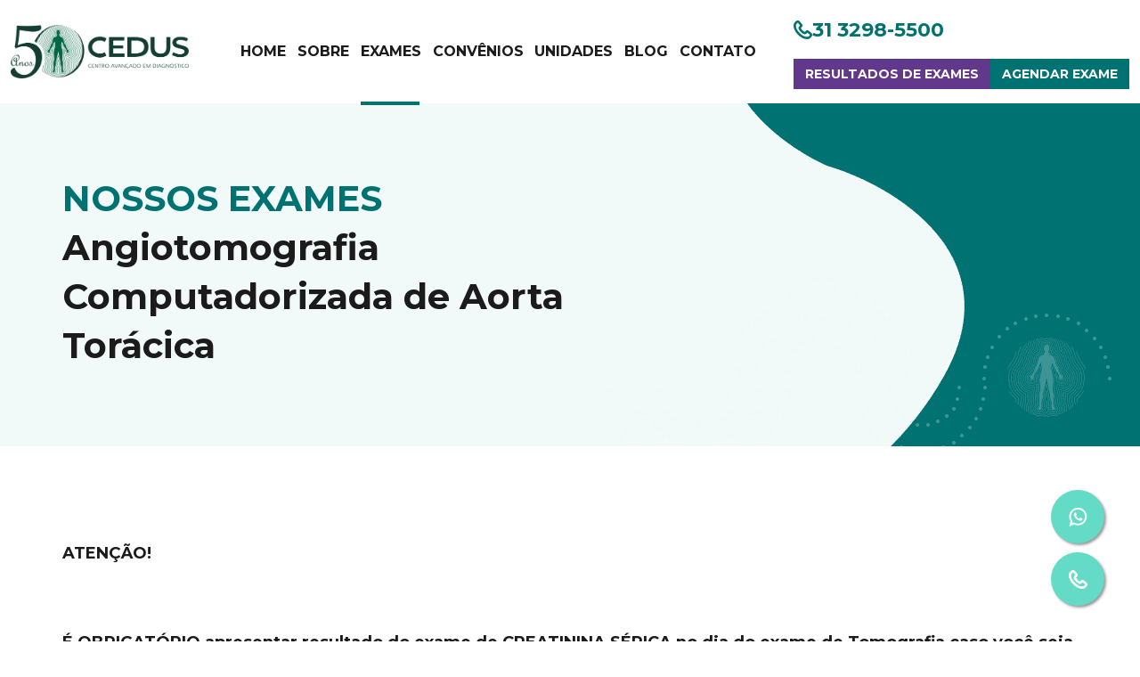

--- FILE ---
content_type: text/html; charset=UTF-8
request_url: https://cedus.com.br/exames/angiotomografia-de-aorta-toracica/
body_size: 11114
content:
<!DOCTYPE html>
<!--[if lt IE 7]>      <html class="no-js lt-ie9 lt-ie8 lt-ie7"> <![endif]-->
<!--[if IE 7]>         <html class="no-js lt-ie9 lt-ie8"> <![endif]-->
<!--[if IE 8]>         <html class="no-js lt-ie9"> <![endif]-->
<!--[if gt IE 8]><!-->
<html class="no-js" lang="pt-BR">
<!--<![endif]-->

<head>
	<!-- Google tag (gtag.js) --><script async src="https://www.googletagmanager.com/gtag/js?id=G-LHM5FYPR7N"></script><script>  window.dataLayer = window.dataLayer || [];  function gtag(){dataLayer.push(arguments);}  gtag('js', new Date());  gtag('config', 'G-LHM5FYPR7N');</script>
    <meta charset="UTF-8" />
    <meta name="viewport" content="width=device-width, initial-scale=1, shrink-to-fit=no">
    
    <link rel="apple-touch-icon" sizes="57x57" href="https://cedus.com.br/wp-content/themes/cedus/assets/images/favicon/apple-icon-57x57.png">
    <link rel="apple-touch-icon" sizes="60x60" href="https://cedus.com.br/wp-content/themes/cedus/assets/images/favicon/apple-icon-60x60.png">
    <link rel="apple-touch-icon" sizes="72x72" href="https://cedus.com.br/wp-content/themes/cedus/assets/images/favicon/apple-icon-72x72.png">
    <link rel="apple-touch-icon" sizes="76x76" href="https://cedus.com.br/wp-content/themes/cedus/assets/images/favicon/apple-icon-76x76.png">
    <link rel="apple-touch-icon" sizes="114x114" href="https://cedus.com.br/wp-content/themes/cedus/assets/images/favicon/apple-icon-114x114.png">
    <link rel="apple-touch-icon" sizes="120x120" href="https://cedus.com.br/wp-content/themes/cedus/assets/images/favicon/apple-icon-120x120.png">
    <link rel="apple-touch-icon" sizes="144x144" href="https://cedus.com.br/wp-content/themes/cedus/assets/images/favicon/apple-icon-144x144.png">
    <link rel="apple-touch-icon" sizes="152x152" href="https://cedus.com.br/wp-content/themes/cedus/assets/images/favicon/apple-icon-152x152.png">
    <link rel="apple-touch-icon" sizes="180x180" href="https://cedus.com.br/wp-content/themes/cedus/assets/images/favicon/apple-icon-180x180.png">
    <link rel="icon" type="image/png" sizes="192x192"  href="https://cedus.com.br/wp-content/themes/cedus/assets/images/favicon/android-icon-192x192.png">
    <link rel="icon" type="image/png" sizes="32x32" href="https://cedus.com.br/wp-content/themes/cedus/assets/images/favicon/favicon-32x32.png">
    <link rel="icon" type="image/png" sizes="96x96" href="https://cedus.com.br/wp-content/themes/cedus/assets/images/favicon/favicon-96x96.png">
    <link rel="icon" type="image/png" sizes="16x16" href="https://cedus.com.br/wp-content/themes/cedus/assets/images/favicon/favicon-16x16.png">
    <link rel="manifest" href="https://cedus.com.br/wp-content/themes/cedus/assets/images/favicon/manifest.json">
    <meta name="msapplication-TileColor" content="#ffffff">
    <meta name="msapplication-TileImage" content="https://cedus.com.br/wp-content/themes/cedus/assets/images/favicon/ms-icon-144x144.png">
    <meta name="theme-color" content="#ffffff">
	<meta name="description" content="Clínica CEDUS, exames de imagem em BH,  Belo Horizonte, Contagem, Venda Nova e Betim. Realiza ultrassom, biopsia, tomografia, ressonância, mamografia, duplex, estudo urodinâmico, densitometria, DIU, Holter 24h, MAPA 24h, Teste ergometrico"/>
	<meta name="google-site-verification" content="9BPVjAVBacArymXYE7XxKl0FeNjy8zRsiT6VXYbcND8">
	<!-- Font -->
    <link rel="preconnect" href="https://fonts.googleapis.com">
    <link rel="preconnect" href="https://fonts.gstatic.com" crossorigin>
    <link href="https://fonts.googleapis.com/css2?family=Montserrat:ital,wght@0,100;0,200;0,300;0,400;0,500;0,600;0,700;0,800;0,900;1,100;1,200;1,300;1,400;1,500;1,600;1,700;1,800;1,900&display=swap" rel="stylesheet">
    <link href="https://fonts.googleapis.com/css2?family=Roboto+Flex:opsz,wght@8..144,700&display=swap" rel="stylesheet">

    <meta name='robots' content='index, follow, max-image-preview:large, max-snippet:-1, max-video-preview:-1' />

	<!-- This site is optimized with the Yoast SEO plugin v26.4 - https://yoast.com/wordpress/plugins/seo/ -->
	<title>CEDUS</title>
	<meta name="description" content="Angiotomografia Computadorizada de Aorta Torácica" />
	<link rel="canonical" href="https://cedus.com.br/exames/angiotomografia-de-aorta-toracica/" />
	<meta property="og:locale" content="pt_BR" />
	<meta property="og:type" content="article" />
	<meta property="og:title" content="CEDUS" />
	<meta property="og:description" content="Angiotomografia Computadorizada de Aorta Torácica" />
	<meta property="og:url" content="https://cedus.com.br/exames/angiotomografia-de-aorta-toracica/" />
	<meta property="og:site_name" content="CEDUS" />
	<meta property="article:publisher" content="https://www.facebook.com/cedus.diagnostico/" />
	<meta property="article:modified_time" content="2022-12-23T15:02:18+00:00" />
	<meta property="og:image" content="https://cedus.com.br/wp-content/uploads/2022/09/Unidade-Barreiro.jpg" />
	<meta property="og:image:width" content="1280" />
	<meta property="og:image:height" content="960" />
	<meta property="og:image:type" content="image/jpeg" />
	<meta name="twitter:card" content="summary_large_image" />
	<meta name="twitter:label1" content="Est. tempo de leitura" />
	<meta name="twitter:data1" content="4 minutos" />
	<script type="application/ld+json" class="yoast-schema-graph">{"@context":"https://schema.org","@graph":[{"@type":"WebPage","@id":"https://cedus.com.br/exames/angiotomografia-de-aorta-toracica/","url":"https://cedus.com.br/exames/angiotomografia-de-aorta-toracica/","name":"CEDUS","isPartOf":{"@id":"https://cedus.com.br/#website"},"datePublished":"2022-09-29T04:26:55+00:00","dateModified":"2022-12-23T15:02:18+00:00","description":"Angiotomografia Computadorizada de Aorta Torácica","breadcrumb":{"@id":"https://cedus.com.br/exames/angiotomografia-de-aorta-toracica/#breadcrumb"},"inLanguage":"pt-BR","potentialAction":[{"@type":"ReadAction","target":["https://cedus.com.br/exames/angiotomografia-de-aorta-toracica/"]}]},{"@type":"BreadcrumbList","@id":"https://cedus.com.br/exames/angiotomografia-de-aorta-toracica/#breadcrumb","itemListElement":[{"@type":"ListItem","position":1,"name":"Inicio","item":"https://cedus.com.br/"},{"@type":"ListItem","position":2,"name":"Exames no CEDUS","item":"https://cedus.com.br/exames/"},{"@type":"ListItem","position":3,"name":"Angiotomografia Computadorizada de Aorta Torácica"}]},{"@type":"WebSite","@id":"https://cedus.com.br/#website","url":"https://cedus.com.br/","name":"CEDUS - Centro avançado em diagnóstico","description":"CEDUS Belo Horizonte - Exames de Ressonância Magnética, Tomografia, ultrassom, doppler e diagnóstico por imagem Belo Horizonte, Betim, Contagem, Venda Nova","publisher":{"@id":"https://cedus.com.br/#organization"},"alternateName":"CEDUS","potentialAction":[{"@type":"SearchAction","target":{"@type":"EntryPoint","urlTemplate":"https://cedus.com.br/?s={search_term_string}"},"query-input":{"@type":"PropertyValueSpecification","valueRequired":true,"valueName":"search_term_string"}}],"inLanguage":"pt-BR"},{"@type":"Organization","@id":"https://cedus.com.br/#organization","name":"CEDUS - Centro avançado em diagnóstico","alternateName":"Clínica CEDUS","url":"https://cedus.com.br/","logo":{"@type":"ImageObject","inLanguage":"pt-BR","@id":"https://cedus.com.br/#/schema/logo/image/","url":"https://cedus.com.br/wp-content/uploads/2020/10/logotipo.png","contentUrl":"https://cedus.com.br/wp-content/uploads/2020/10/logotipo.png","width":2542,"height":810,"caption":"CEDUS - Centro avançado em diagnóstico"},"image":{"@id":"https://cedus.com.br/#/schema/logo/image/"},"sameAs":["https://www.facebook.com/cedus.diagnostico/","https://www.instagram.com/cedus.diagnostico/","https://www.empregare.com/pt-br/trabalhe-na-cedus","https://br.linkedin.com/company/cedus-centro-avançado-em-diagnóstico"]}]}</script>
	<!-- / Yoast SEO plugin. -->


<link rel='dns-prefetch' href='//challenges.cloudflare.com' />
<link rel='dns-prefetch' href='//cdnjs.cloudflare.com' />
<link rel='dns-prefetch' href='//cdn.jsdelivr.net' />
<link rel="alternate" title="oEmbed (JSON)" type="application/json+oembed" href="https://cedus.com.br/wp-json/oembed/1.0/embed?url=https%3A%2F%2Fcedus.com.br%2Fexames%2Fangiotomografia-de-aorta-toracica%2F" />
<link rel="alternate" title="oEmbed (XML)" type="text/xml+oembed" href="https://cedus.com.br/wp-json/oembed/1.0/embed?url=https%3A%2F%2Fcedus.com.br%2Fexames%2Fangiotomografia-de-aorta-toracica%2F&#038;format=xml" />
<style id='wp-img-auto-sizes-contain-inline-css' type='text/css'>
img:is([sizes=auto i],[sizes^="auto," i]){contain-intrinsic-size:3000px 1500px}
/*# sourceURL=wp-img-auto-sizes-contain-inline-css */
</style>
<style id='wp-emoji-styles-inline-css' type='text/css'>

	img.wp-smiley, img.emoji {
		display: inline !important;
		border: none !important;
		box-shadow: none !important;
		height: 1em !important;
		width: 1em !important;
		margin: 0 0.07em !important;
		vertical-align: -0.1em !important;
		background: none !important;
		padding: 0 !important;
	}
/*# sourceURL=wp-emoji-styles-inline-css */
</style>
<style id='wp-block-library-inline-css' type='text/css'>
:root{--wp-block-synced-color:#7a00df;--wp-block-synced-color--rgb:122,0,223;--wp-bound-block-color:var(--wp-block-synced-color);--wp-editor-canvas-background:#ddd;--wp-admin-theme-color:#007cba;--wp-admin-theme-color--rgb:0,124,186;--wp-admin-theme-color-darker-10:#006ba1;--wp-admin-theme-color-darker-10--rgb:0,107,160.5;--wp-admin-theme-color-darker-20:#005a87;--wp-admin-theme-color-darker-20--rgb:0,90,135;--wp-admin-border-width-focus:2px}@media (min-resolution:192dpi){:root{--wp-admin-border-width-focus:1.5px}}.wp-element-button{cursor:pointer}:root .has-very-light-gray-background-color{background-color:#eee}:root .has-very-dark-gray-background-color{background-color:#313131}:root .has-very-light-gray-color{color:#eee}:root .has-very-dark-gray-color{color:#313131}:root .has-vivid-green-cyan-to-vivid-cyan-blue-gradient-background{background:linear-gradient(135deg,#00d084,#0693e3)}:root .has-purple-crush-gradient-background{background:linear-gradient(135deg,#34e2e4,#4721fb 50%,#ab1dfe)}:root .has-hazy-dawn-gradient-background{background:linear-gradient(135deg,#faaca8,#dad0ec)}:root .has-subdued-olive-gradient-background{background:linear-gradient(135deg,#fafae1,#67a671)}:root .has-atomic-cream-gradient-background{background:linear-gradient(135deg,#fdd79a,#004a59)}:root .has-nightshade-gradient-background{background:linear-gradient(135deg,#330968,#31cdcf)}:root .has-midnight-gradient-background{background:linear-gradient(135deg,#020381,#2874fc)}:root{--wp--preset--font-size--normal:16px;--wp--preset--font-size--huge:42px}.has-regular-font-size{font-size:1em}.has-larger-font-size{font-size:2.625em}.has-normal-font-size{font-size:var(--wp--preset--font-size--normal)}.has-huge-font-size{font-size:var(--wp--preset--font-size--huge)}.has-text-align-center{text-align:center}.has-text-align-left{text-align:left}.has-text-align-right{text-align:right}.has-fit-text{white-space:nowrap!important}#end-resizable-editor-section{display:none}.aligncenter{clear:both}.items-justified-left{justify-content:flex-start}.items-justified-center{justify-content:center}.items-justified-right{justify-content:flex-end}.items-justified-space-between{justify-content:space-between}.screen-reader-text{border:0;clip-path:inset(50%);height:1px;margin:-1px;overflow:hidden;padding:0;position:absolute;width:1px;word-wrap:normal!important}.screen-reader-text:focus{background-color:#ddd;clip-path:none;color:#444;display:block;font-size:1em;height:auto;left:5px;line-height:normal;padding:15px 23px 14px;text-decoration:none;top:5px;width:auto;z-index:100000}html :where(.has-border-color){border-style:solid}html :where([style*=border-top-color]){border-top-style:solid}html :where([style*=border-right-color]){border-right-style:solid}html :where([style*=border-bottom-color]){border-bottom-style:solid}html :where([style*=border-left-color]){border-left-style:solid}html :where([style*=border-width]){border-style:solid}html :where([style*=border-top-width]){border-top-style:solid}html :where([style*=border-right-width]){border-right-style:solid}html :where([style*=border-bottom-width]){border-bottom-style:solid}html :where([style*=border-left-width]){border-left-style:solid}html :where(img[class*=wp-image-]){height:auto;max-width:100%}:where(figure){margin:0 0 1em}html :where(.is-position-sticky){--wp-admin--admin-bar--position-offset:var(--wp-admin--admin-bar--height,0px)}@media screen and (max-width:600px){html :where(.is-position-sticky){--wp-admin--admin-bar--position-offset:0px}}
/*wp_block_styles_on_demand_placeholder:696a7e87c5738*/
/*# sourceURL=wp-block-library-inline-css */
</style>
<style id='classic-theme-styles-inline-css' type='text/css'>
/*! This file is auto-generated */
.wp-block-button__link{color:#fff;background-color:#32373c;border-radius:9999px;box-shadow:none;text-decoration:none;padding:calc(.667em + 2px) calc(1.333em + 2px);font-size:1.125em}.wp-block-file__button{background:#32373c;color:#fff;text-decoration:none}
/*# sourceURL=/wp-includes/css/classic-themes.min.css */
</style>
<link rel='stylesheet' id='contact-form-7-css' href='https://cedus.com.br/wp-content/plugins/contact-form-7/includes/css/styles.css?ver=6.1.3' type='text/css' media='all' />
<link rel='stylesheet' id='bc_rb_global_style-css' href='https://cedus.com.br/wp-content/plugins/random-banner/assets/style/bc_rb_global.css?ver=4.2.11' type='text/css' media='all' />
<link rel='stylesheet' id='bc_rb_animate-css' href='https://cedus.com.br/wp-content/plugins/random-banner/assets/style/animate.css?ver=4.2.11' type='text/css' media='all' />
<link rel='stylesheet' id='owl.carousel-style-css' href='https://cedus.com.br/wp-content/plugins/random-banner/assets/style/owl.carousel.css?ver=4.2.11' type='text/css' media='all' />
<link rel='stylesheet' id='owl.carousel-default-css' href='https://cedus.com.br/wp-content/plugins/random-banner/assets/style/owl.theme.default.css?ver=4.2.11' type='text/css' media='all' />
<link rel='stylesheet' id='owl.carousel-transitions-css' href='https://cedus.com.br/wp-content/plugins/random-banner/assets/style/owl.transitions.css?ver=4.2.11' type='text/css' media='all' />
<link rel='stylesheet' id='bootstrap-css-css' href='https://cdn.jsdelivr.net/npm/bootstrap@5.2.0/dist/css/bootstrap.min.css?ver=5.2.0' type='text/css' media='all' />
<link rel='stylesheet' id='theme-template-css' href='https://cedus.com.br/wp-content/themes/cedus/assets/css/style.css?ver=14' type='text/css' media='all' />
<link rel='stylesheet' id='responsive-css' href='https://cedus.com.br/wp-content/themes/cedus/assets/css/responsive.css?ver=14' type='text/css' media='all' />
<link rel='stylesheet' id='glider-js-css' href='https://cdnjs.cloudflare.com/ajax/libs/glider-js/1.7.7/glider.min.css?ver=1.7.7' type='text/css' media='all' />
<link rel='stylesheet' id='select2-css' href='https://cdn.jsdelivr.net/npm/select2@4.1.0-rc.0/dist/css/select2.min.css?ver=4.1.0' type='text/css' media='all' />
<link rel='stylesheet' id='jquery-ui-css' href='https://cdnjs.cloudflare.com/ajax/libs/jqueryui/1.13.2/themes/base/jquery-ui.min.css?ver=1.13.2' type='text/css' media='all' />
<!--n2css--><!--n2js--><script type="text/javascript" src="https://cdnjs.cloudflare.com/ajax/libs/jquery/3.5.1/jquery.min.js?ver=1768586887" id="jquery-js"></script>
<script type="text/javascript" src="https://cdn.jsdelivr.net/npm/bootstrap@5.2.0/dist/js/bootstrap.bundle.min.js?ver=6.9" id="bootstrap-bundle-js"></script>
<script type="text/javascript" src="https://cdnjs.cloudflare.com/ajax/libs/jquery.mask/1.14.16/jquery.mask.min.js?ver=6.9" id="jquery.mask-js"></script>
<script type="text/javascript" src="https://cdnjs.cloudflare.com/ajax/libs/glider-js/1.7.7/glider.min.js?ver=6.9" id="glider-js-js"></script>
<script type="text/javascript" src="https://cdn.jsdelivr.net/npm/select2@4.1.0-rc.0/dist/js/select2.min.js?ver=6.9" id="select2-js"></script>
<script type="text/javascript" src="https://cedus.com.br/wp-content/themes/cedus/assets/js/custom.js?ver=2" id="custom-js"></script>
<script type="text/javascript" src="https://cdnjs.cloudflare.com/ajax/libs/jqueryui/1.13.2/jquery-ui.min.js?ver=6.9" id="jquery-ui-js"></script>
<link rel="https://api.w.org/" href="https://cedus.com.br/wp-json/" /><link rel="EditURI" type="application/rsd+xml" title="RSD" href="https://cedus.com.br/xmlrpc.php?rsd" />
<link rel='shortlink' href='https://cedus.com.br/?p=758' />
<link rel="icon" href="https://cedus.com.br/wp-content/uploads/2020/09/cropped-logofav-150x150.png" sizes="32x32" />
<link rel="icon" href="https://cedus.com.br/wp-content/uploads/2020/09/cropped-logofav-300x300.png" sizes="192x192" />
<link rel="apple-touch-icon" href="https://cedus.com.br/wp-content/uploads/2020/09/cropped-logofav-300x300.png" />
<meta name="msapplication-TileImage" content="https://cedus.com.br/wp-content/uploads/2020/09/cropped-logofav-300x300.png" />
</head>

<body>
    <header class="navbar navbar-expand pt-3 pb-3">
        <div class="container-fluid">
            <a class="navbar-brand" href="https://cedus.com.br">
                <img src="https://cedus.com.br/wp-content/themes/cedus/assets/images/logo2.png" class="navbar-brand-img">
            </a>
            <div class="menu">
                <div class="only-desktop">
                    <ul class="navbar-nav">
                        <li class="nav-item">
                            <a href="https://cedus.com.br" class="nav-link ">HOME</a>
                        </li>
                        <li class="nav-item">
                            <a href="https://cedus.com.br/quem-somos/" class="nav-link ">SOBRE</a>
                        </li>
                        <li class="nav-item">
                            <a href="https://cedus.com.br/exames/" class="nav-link active">EXAMES</a>
                        </li>
                        <li class="nav-item">
                            <a href="https://cedus.com.br/convenios/" class="nav-link ">CONVÊNIOS</a>
                        </li>
                        <li class="nav-item">
                            <a href="https://cedus.com.br/unidades/" class="nav-link ">UNIDADES</a>
                        </li>
                        <li class="nav-item">
                            <a href="https://cedus.com.br/blog/" class="nav-link ">BLOG</a>
                        </li>
                        <!--<li class="nav-item dropdown">
                            <a class="nav-link " href="#" id="navbarBlogDropdownMenuLink" role="button" data-bs-toggle="dropdown" aria-expanded="false">BLOG</a>
                            <ul class="dropdown-menu" aria-labelledby="navbarBlogDropdownMenuLink">
                                <li><a class="dropdown-item" href="https://cedus.com.br/blog/">Central de Conteúdos</a></li>
                                <li><a class="dropdown-item" href="https://cedus.com.br/biblioteca/">Biblioteca</a></li>
                            </ul>
                        </li>-->
                        <li class="nav-item">
                            <a href="https://cedus.com.br/fale-conosco/" class="nav-link ">CONTATO</a>
                        </li>
                    </ul>
                </div>
                <div class="only-mobile">
                    <button class="navbar-toggler" type="button" data-bs-toggle="collapse" data-bs-target="#navbarToggleMenu" aria-expanded="false" aria-controls="navbarToggleMenu">
                        <span class="navbar-toggler-icon"></span>
                    </button>
                    <div class="collapse" id="navbarToggleMenu">
                        <div class="header-mobile">
                            <ul class="navbar-nav">
                                <li class="nav-item">
                                    <a href="https://cedus.com.br" class="nav-link ">HOME</a>
                                </li>
                                <li class="nav-item">
                                    <a href="https://cedus.com.br/quem-somos/" class="nav-link">SOBRE</a>
                                </li>
                                <li class="nav-item">
                                    <a href="https://cedus.com.br/exames/" class="nav-link">EXAMES</a>
                                </li>
                                <li class="nav-item">
                                    <a href="https://cedus.com.br/convenios/" class="nav-link">CONVÊNIOS</a>
                                </li>
                                <li class="nav-item">
                                    <a href="https://cedus.com.br/unidades/" class="nav-link">UNIDADES</a>
                                </li>
                                <li class="nav-item">
                                    <a href="https://cedus.com.br/blog/" class="nav-link ">BLOG</a>
                                </li>
                                <!--<li class="nav-item dropdown ">
                                    <a class="nav-link" href="#" id="navbarBlogDropdownMenuLinkMobile" role="button" data-bs-toggle="dropdown" aria-expanded="false">BLOG</a>
                                    <ul class="dropdown-menu" aria-labelledby="navbarBlogDropdownMenuLinkMobile">
                                        <li><a class="dropdown-item" href="https://cedus.com.br/blog/">Central de Conteúdos</a></li>
                                        <li><a class="dropdown-item" href="https://cedus.com.br/biblioteca/">Biblioteca</a></li>
                                    </ul>
                                </li>-->
                                <li class="nav-item">
                                    <a href="https://cedus.com.br/fale-conosco/" class="nav-link">CONTATO</a>
                                </li>
                            </ul>
                            <div class="navbar-contact">
                                <a href="tel:+553132985500" class="navbar-phone">
                                    <img src="https://cedus.com.br/wp-content/themes/cedus/assets/images/phone-white.png" />
                                    <span>31 3298-5500</span>
                                </a>
                            </div>
                            <div class="navbar-contact">
                                <div class="navbar-buttons">
                                    <a href="https://cedus.com.br/resultados-de-exames/" class="btn btn-purple">RESULTADOS DE EXAMES</a>
                                    <a href="https://wa.me/553132985500" target="_blank" class="btn btn-green">AGENDAR EXAME</a>
									<!--<a href="https://cedus.com.br/pre-agendamento/" class="btn btn-green-lime">PRÉ-AGENDAR EXAME</a> -->
                                </div>
                            </div>
                        </div>
                    </div>
                </div>
            </div>
            <div class="navbar-contact">
                <a href="tel:+553132985500" class="navbar-phone">
                    <img src="https://cedus.com.br/wp-content/themes/cedus/assets/images/phone.svg" />
                    <span>31 3298-5500</span>
                </a>
                <div class="navbar-buttons">
                    <a href="https://cedus.com.br/resultados-de-exames/" class="btn btn-purple">RESULTADOS DE EXAMES</a>
					<a href="https://wa.me/553132985500" target="_blank" class="btn btn-green">AGENDAR EXAME</a>
					<!-- <a href="https://cedus.com.br/pre-agendamento/" class="btn btn-green">PRÉ-AGENDAR EXAME</a> -->
                    <!-- <a href="https://cedus.com.br/pre-agendamento/" class="btn btn-green">AGENDAR EXAME</a> -->
                </div>
            </div>
        </div>
    </header>

<div class="content">
	<!-- BANNER INTERNA
	================================================== -->
	<section class="section-inner-header position-relative" style="background-image: url(https://cedus.com.br/wp-content/uploads/2023/01/banner-outras-paginas-9.png)">
	<div class="inner-header-opacity">
		<div class="inner-header-bg">
			<div class="container">
				<div class="inner-header">
											<strong class="featured-title">NOSSOS EXAMES</strong>
						<h1 class="title">Angiotomografia Computadorizada de Aorta Torácica</h1>
									</div>
			</div>
		</div>
	</div>
</section>	
	<!-- BARRA NEWSLETTER
	================================================== -->
	
		
	<section class="section-inner-content position-relative">
		<div class="container">
			<div class="inner-content">
				<p><b>ATENÇÃO! </b></p>
<p><b>É OBRIGATÓRIO apresentar resultado do exame de CREATININA SÉRICA no dia do exame de Tomografia caso você seja portador de DIABETES ou HIPERTENSÃO ARTERIAL ou DOENÇA RENAL ou tenha mais de 60 ANOS de idade. Se o paciente não apresentar o resultado deste exame no dia do atendimento, o mesmo não poderá ser realizado.</b></p>
<h2><span style="font-weight: 400;">ORIENTAÇÕES GERAIS:</span></h2>
<ul>
<li style="font-weight: 400;" aria-level="1"><span style="font-weight: 400;">Chegar com </span><b>30 minutos de antecedência</b><span style="font-weight: 400;">;</span></li>
<li style="font-weight: 400;" aria-level="1"><span style="font-weight: 400;">É </span><b>obrigatória a apresentação do pedido médico</b><span style="font-weight: 400;"> (em meio físico) carimbado e assinado, documento de identificação com foto, CPF e carteirinha do convênio;</span></li>
<li style="font-weight: 400;" aria-level="1"><b>Menores de 18 anos</b><span style="font-weight: 400;">: é obrigatório estar </span><b>acompanhado de um responsável legal devidamente identificado</b><span style="font-weight: 400;">. O paciente menor de idade deverá apresentar um documento de identificação com foto ou certidão de nascimento;</span></li>
<li style="font-weight: 400;" aria-level="1"><b>Trazer exames anteriores</b><span style="font-weight: 400;"> relacionados à área a ser analisada (radiografia, ultrassonografia, tomografia computadorizada, ressonância magnética ou outros);</span></li>
<li style="font-weight: 400;" aria-level="1"><b>Pacientes acima de 65 anos</b><span style="font-weight: 400;">, se possível, </span><b>comparecer com acompanhante</b><span style="font-weight: 400;">;</span></li>
<li style="font-weight: 400;" aria-level="1"><span style="font-weight: 400;">Para </span><b>pacientes com necessidades especiais</b><span style="font-weight: 400;"> é necessário a </span><b>presença de um acompanhante</b><span style="font-weight: 400;">.</span></li>
</ul>
<h2><span style="font-weight: 400;">PREPARO:</span></h2>
<ul>
<li style="font-weight: 400;" aria-level="1"><b>Jejum absoluto de 6 horas para alimentos sólidos e 4 horas para líquidos (adultos e crianças)</b><span style="font-weight: 400;">. Os </span><b>medicamentos de uso contínuo</b><span style="font-weight: 400;"> devem ser </span><b>mantidos</b><span style="font-weight: 400;"> em suas dosagens e horários habituais. Caso necessário, tais medicamentos poderão ser tomados após início do jejum, com pouca quantidade de água e no máximo até 1 hora antes do horário agendado para o exame;</span></li>
<li style="font-weight: 400;" aria-level="1"><b>Pacientes diabéticos e em uso de CLORIDRATO DE METFORMINA</b><span style="font-weight: 400;"> ou qualquer medicação que contenha METFORMINA em sua fórmula: necessário suspender a medicação no dia do exame e 48h após o exame sob a supervisão do médico assistente do paciente;</span></li>
<li style="font-weight: 400;" aria-level="1"><b>Caso você tenha idade acima de 60 anos, ou se você for hipertenso ou se você tiver diabetes ou se for portador de doença renal</b><span style="font-weight: 400;">, é </span><b>OBRIGATÓRIO</b><span style="font-weight: 400;"> trazer o resultado do exame de creatinina sérica no dia em que o exame de Tomografia estiver agendado. O exame de creatinina tem validade de 90 dias (inferior a 3 meses). Caso não possua este exame, você deverá procurar um laboratório de sua escolha para a realização do exame e retirada do resultado antes da data agendada para a Tomografia. </span><b>Sem o exame de creatinina atual, o exame de Tomografia não poderá ser realizado</b><span style="font-weight: 400;">;</span></li>
<li style="font-weight: 400;" aria-level="1"><span style="font-weight: 400;">Caso você não apresente nenhuma das indicações acima citadas, mas possua um </span><b>resultado de dosagem de creatinina sérica recente</b><span style="font-weight: 400;"> (inferior a 3 meses), é importante trazer no dia do exame.</span></li>
<li style="font-weight: 400;" aria-level="1"><b>ATENÇÃO: </b><span style="font-weight: 400;">Caso no pedido médico do exame esteja escrito “exame sem contraste” ou se o paciente for sabidamente alérgico a iodo, não é necessário suspender o uso da medicação para diabetes, bem como não é necessário apresentar o resultado da creatinina sérica.</span></li>
</ul>
<h2><span style="font-weight: 400;">ALERTAS:</span></h2>
<ul>
<li style="font-weight: 400;" aria-level="1"><span style="font-weight: 400;">O aparelho suporta </span><b>até 130 quilos</b><span style="font-weight: 400;">;</span></li>
<li style="font-weight: 400;" aria-level="1"><span style="font-weight: 400;">A utilização ou não do contraste será avaliada conforme pedido médico e avaliação do médico radiologista;</span></li>
<li style="font-weight: 400;" aria-level="1"><b>Trazer uma peça de roupa reserva</b><span style="font-weight: 400;"> (roupa íntima + roupa de uso diária), para utilizar se necessário;</span></li>
<li style="font-weight: 400;" aria-level="1"><span style="font-weight: 400;">Ao chegar na clínica, o pedido médico do paciente será avaliado pelo médico radiologista e </span><b>é possível que seja necessário realizar um preparo com ingestão de contraste por via oral</b><span style="font-weight: 400;">. Caso seja necessário e o paciente autorize o uso do contraste, o paciente deverá aguardar na clínica por duas horas até que o exame seja realizado. Paciente será orientado pelo médico e pela equipe de enfermagem;</span></li>
<li style="font-weight: 400;" aria-level="1"><b>Para pacientes que realizam Hemodiálise</b><span style="font-weight: 400;">: é possível que seja utilizado contraste durante a realização do exame de Tomografia Computadorizada, sendo a necessidade de uso do contraste identificada apenas pelo médico radiologista no momento do exame. Por esse motivo, é necessário que o paciente de Hemodiálise agende sessão para logo após o exame de Tomografia, de modo que a sessão de Hemodiálise seja realizada no mesmo dia. É importante consultar o médico assistente do paciente para maiores esclarecimentos;</span></li>
<li style="font-weight: 400;" aria-level="1"><b>Pacientes em tratamento de quimioterapia</b><span style="font-weight: 400;">, que estejam fazendo o uso do medicamento CISPLATINA, devem realizar o exame de Tomografia somente 45 dias após a sessão de quimioterapia.</span></li>
</ul>
<h2><span style="font-weight: 400;">OBSERVAÇÕES:</span></h2>
<ul>
<li style="font-weight: 400;" aria-level="1"><span style="font-weight: 400;">O laudo e as imagens do exame estarão disponíveis online no site da clínica (www.cedus.com.br), em 3 (três) dias úteis após a realização do exame, às 17:00. O resultado também estará disponível para retirada presencial, no 4º dia útil, de 08:00 às 17:00. Para retirada presencial do resultado, seguir as orientações do protocolo de entrega de resultados que será disponibilizado no ato do atendimento.</span></li>
</ul>
			</div>
		</div>
	</section>
		<section class="section-centered position-relative">
		<div class="container">
			<div class="centered">
				<a href="https://wa.me/553132985500" target="_blank" class="btn btn-green">AGENDAR EXAME AGORA</a>
			</div>
		</div>
	</section>
</div>

<footer>
    <div class="container">
    	<div class="footer">
    		<div class="rodape-top">
	    		<div class="logo-social">
	    			<div class="logo-social-top">
		    			<img src="https://cedus.com.br/wp-content/themes/cedus/assets/images/footer-logo.png">
		    			<div class="social">
		    				<a href="https://www.instagram.com/cedus.diagnostico/" target="_blank">
		    					<img src="https://cedus.com.br/wp-content/themes/cedus/assets/images/icon-instagram.svg">
		    				</a>
		    				<a href="https://www.facebook.com/cedus.diagnostico" target="_blank">
		    					<img src="https://cedus.com.br/wp-content/themes/cedus/assets/images/icon-facebook.svg">
		    				</a>
		    				<a href="https://br.linkedin.com/company/cedus-centro-avan%C3%A7ado-em-diagn%C3%B3stico" target="_blank">
		    					<img src="https://cedus.com.br/wp-content/themes/cedus/assets/images/icon-linkedin.svg">
		    				</a>
		    			</div>
		    		</div>
	    			<!--<img src="https://cedus.com.br/wp-content/themes/cedus/assets/images/iso.png">-->
	    		</div>
	    		<div class="footer-menu">
	    			<ul >
	    				<li>
	    					<a href="https://cedus.com.br">Home</a><br>
							<a href="https://cedus.com.br/unidades/">Unidades</a><br>
							<a href="https://cedus.com.br/quem-somos/">Sobre</a><br>
							<a href="https://cedus.com.br/blog/">Blog</a><br>
							<a href="https://cedus.com.br/convenios/">Convênios</a><br>
							<a href="https://cedus.com.br/exames/">Exames</a><br>
							<a href="https://cedus.com.br/fale-conosco/">Fale Conosco</a><br>
							<a target = '_blank' href=https://ceduscontrata.empregare.com/>Trabalhe conosco</a><br>
	    				</li>
                        <li>
							<a>Exames:</a><br>
	    					<a>Biópsia/Punção</a><br>
							<a>Densitometria</a><br>
							<a>Duplex Scan</a><br>
							<a>Ecocardiograma</a><br>
							<a>Ecodopplercardiograma</a><br>
							<a>Eletrocardiograma</a><br>
							<a>Estudo Urodinâmico</a><br>
							<a>Holter / Mapa</a><br>
							<a>Mamografia Digital</a><br>
							<a>Radiografia / Raio-x</a><br>
							<a>Ressonância Magnética</a><br>
							<a>Risco Cirúrgico</a><br>
							<a>Teste Ergométrico</a><br>
							<a>Tomografia Computadorizada</a><br>
							<a>Ultrassom</a><br>
	    				</li>
                        
	    			</ul>  	
	    		</div>
	    		<div class="infos">
	    			<h2>Central de Marcação</h2>
	    			<span>Segunda a Sexta – 7hs às 19hs</span>
	    			<span>Sábados – 7hs às 12hs</span>
	    			<a href="tel:+553132985500" class="footer-phone">
	    				<img src="https://cedus.com.br/wp-content/themes/cedus/assets/images/phone-white.png" />
	    				<strong>31 3298-5500</strong>
	    			</a>
	    			<!-- <a href="https://cedus.com.br/pre-agendamento/" class="btn btn-green-light">PRÉ-AGENDAR EXAME ONLINE</a> -->
					<a href="https://wa.me/553132985500" target="_blank" class="btn btn-green-light">AGENDAR EXAME</a>
	    			<!-- <a href="https://cedus.com.br/pre-agendamento/" class="btn btn-green-light">AGENDAR EXAME ONLINE</a>-->			
	    		</div>
	    	</div>
	    	<div class="rodape-bottom">
	    		<span>Responsável técnico: <br>DR. ARTHUR FERREIRA DRUMMOND <br class="only-mobile">CRM 48694-MG <br>RQE 52285 - ESPECIALISTA EM ULTRASSONOGRAFIA GERAL</span>
	    		<div class="rodape-bottom-links">
	    			<a href="https://cedus.com.br/politica-de-privacidade/">
	    				<span>Política de Privacidade</span>
	    			</a>
	    		</div>
	    	</div>
	    	<div class="rodape-signature">
	    		<span>Todos direitos reservados 2026 | Desenvolvido por <a href="https://www.zeitdigital.com.br/" target="_blank">Zeit Digital</a></span>
	    	</div>
    	</div>
    </div>
</footer>

<a href="tel:+553132985500" class="phone_button">
	<img src="https://cedus.com.br/wp-content/themes/cedus/assets/images/phone-white.png" />
</a>
<a href="https://wa.me/553132985500" class="phone_button2">
	<img src="https://cedus.com.br/wp-content/themes/cedus/assets/images/wppwhite.svg" />
</a>

<script type="speculationrules">
{"prefetch":[{"source":"document","where":{"and":[{"href_matches":"/*"},{"not":{"href_matches":["/wp-*.php","/wp-admin/*","/wp-content/uploads/*","/wp-content/*","/wp-content/plugins/*","/wp-content/themes/cedus/*","/*\\?(.+)"]}},{"not":{"selector_matches":"a[rel~=\"nofollow\"]"}},{"not":{"selector_matches":".no-prefetch, .no-prefetch a"}}]},"eagerness":"conservative"}]}
</script>
<script type="text/javascript" src="https://cedus.com.br/wp-includes/js/dist/hooks.min.js?ver=dd5603f07f9220ed27f1" id="wp-hooks-js"></script>
<script type="text/javascript" src="https://cedus.com.br/wp-includes/js/dist/i18n.min.js?ver=c26c3dc7bed366793375" id="wp-i18n-js"></script>
<script type="text/javascript" id="wp-i18n-js-after">
/* <![CDATA[ */
wp.i18n.setLocaleData( { 'text direction\u0004ltr': [ 'ltr' ] } );
//# sourceURL=wp-i18n-js-after
/* ]]> */
</script>
<script type="text/javascript" src="https://cedus.com.br/wp-content/plugins/contact-form-7/includes/swv/js/index.js?ver=6.1.3" id="swv-js"></script>
<script type="text/javascript" id="contact-form-7-js-translations">
/* <![CDATA[ */
( function( domain, translations ) {
	var localeData = translations.locale_data[ domain ] || translations.locale_data.messages;
	localeData[""].domain = domain;
	wp.i18n.setLocaleData( localeData, domain );
} )( "contact-form-7", {"translation-revision-date":"2025-05-19 13:41:20+0000","generator":"GlotPress\/4.0.1","domain":"messages","locale_data":{"messages":{"":{"domain":"messages","plural-forms":"nplurals=2; plural=n > 1;","lang":"pt_BR"},"Error:":["Erro:"]}},"comment":{"reference":"includes\/js\/index.js"}} );
//# sourceURL=contact-form-7-js-translations
/* ]]> */
</script>
<script type="text/javascript" id="contact-form-7-js-before">
/* <![CDATA[ */
var wpcf7 = {
    "api": {
        "root": "https:\/\/cedus.com.br\/wp-json\/",
        "namespace": "contact-form-7\/v1"
    },
    "cached": 1
};
//# sourceURL=contact-form-7-js-before
/* ]]> */
</script>
<script type="text/javascript" src="https://cedus.com.br/wp-content/plugins/contact-form-7/includes/js/index.js?ver=6.1.3" id="contact-form-7-js"></script>
<script type="text/javascript" src="https://cedus.com.br/wp-content/plugins/random-banner/assets/script/bc_rb_global.js?ver=4.2.11" id="bc_rb_global_script-js"></script>
<script type="text/javascript" src="https://cedus.com.br/wp-content/plugins/random-banner/assets/script/owl.carousel.js?ver=4.2.11" id="owl.carousel-script-js"></script>
<script type="text/javascript" src="https://challenges.cloudflare.com/turnstile/v0/api.js" id="cloudflare-turnstile-js" data-wp-strategy="async"></script>
<script type="text/javascript" id="cloudflare-turnstile-js-after">
/* <![CDATA[ */
document.addEventListener( 'wpcf7submit', e => turnstile.reset() );
//# sourceURL=cloudflare-turnstile-js-after
/* ]]> */
</script>
<script id="wp-emoji-settings" type="application/json">
{"baseUrl":"https://s.w.org/images/core/emoji/17.0.2/72x72/","ext":".png","svgUrl":"https://s.w.org/images/core/emoji/17.0.2/svg/","svgExt":".svg","source":{"concatemoji":"https://cedus.com.br/wp-includes/js/wp-emoji-release.min.js?ver=6.9"}}
</script>
<script type="module">
/* <![CDATA[ */
/*! This file is auto-generated */
const a=JSON.parse(document.getElementById("wp-emoji-settings").textContent),o=(window._wpemojiSettings=a,"wpEmojiSettingsSupports"),s=["flag","emoji"];function i(e){try{var t={supportTests:e,timestamp:(new Date).valueOf()};sessionStorage.setItem(o,JSON.stringify(t))}catch(e){}}function c(e,t,n){e.clearRect(0,0,e.canvas.width,e.canvas.height),e.fillText(t,0,0);t=new Uint32Array(e.getImageData(0,0,e.canvas.width,e.canvas.height).data);e.clearRect(0,0,e.canvas.width,e.canvas.height),e.fillText(n,0,0);const a=new Uint32Array(e.getImageData(0,0,e.canvas.width,e.canvas.height).data);return t.every((e,t)=>e===a[t])}function p(e,t){e.clearRect(0,0,e.canvas.width,e.canvas.height),e.fillText(t,0,0);var n=e.getImageData(16,16,1,1);for(let e=0;e<n.data.length;e++)if(0!==n.data[e])return!1;return!0}function u(e,t,n,a){switch(t){case"flag":return n(e,"\ud83c\udff3\ufe0f\u200d\u26a7\ufe0f","\ud83c\udff3\ufe0f\u200b\u26a7\ufe0f")?!1:!n(e,"\ud83c\udde8\ud83c\uddf6","\ud83c\udde8\u200b\ud83c\uddf6")&&!n(e,"\ud83c\udff4\udb40\udc67\udb40\udc62\udb40\udc65\udb40\udc6e\udb40\udc67\udb40\udc7f","\ud83c\udff4\u200b\udb40\udc67\u200b\udb40\udc62\u200b\udb40\udc65\u200b\udb40\udc6e\u200b\udb40\udc67\u200b\udb40\udc7f");case"emoji":return!a(e,"\ud83e\u1fac8")}return!1}function f(e,t,n,a){let r;const o=(r="undefined"!=typeof WorkerGlobalScope&&self instanceof WorkerGlobalScope?new OffscreenCanvas(300,150):document.createElement("canvas")).getContext("2d",{willReadFrequently:!0}),s=(o.textBaseline="top",o.font="600 32px Arial",{});return e.forEach(e=>{s[e]=t(o,e,n,a)}),s}function r(e){var t=document.createElement("script");t.src=e,t.defer=!0,document.head.appendChild(t)}a.supports={everything:!0,everythingExceptFlag:!0},new Promise(t=>{let n=function(){try{var e=JSON.parse(sessionStorage.getItem(o));if("object"==typeof e&&"number"==typeof e.timestamp&&(new Date).valueOf()<e.timestamp+604800&&"object"==typeof e.supportTests)return e.supportTests}catch(e){}return null}();if(!n){if("undefined"!=typeof Worker&&"undefined"!=typeof OffscreenCanvas&&"undefined"!=typeof URL&&URL.createObjectURL&&"undefined"!=typeof Blob)try{var e="postMessage("+f.toString()+"("+[JSON.stringify(s),u.toString(),c.toString(),p.toString()].join(",")+"));",a=new Blob([e],{type:"text/javascript"});const r=new Worker(URL.createObjectURL(a),{name:"wpTestEmojiSupports"});return void(r.onmessage=e=>{i(n=e.data),r.terminate(),t(n)})}catch(e){}i(n=f(s,u,c,p))}t(n)}).then(e=>{for(const n in e)a.supports[n]=e[n],a.supports.everything=a.supports.everything&&a.supports[n],"flag"!==n&&(a.supports.everythingExceptFlag=a.supports.everythingExceptFlag&&a.supports[n]);var t;a.supports.everythingExceptFlag=a.supports.everythingExceptFlag&&!a.supports.flag,a.supports.everything||((t=a.source||{}).concatemoji?r(t.concatemoji):t.wpemoji&&t.twemoji&&(r(t.twemoji),r(t.wpemoji)))});
//# sourceURL=https://cedus.com.br/wp-includes/js/wp-emoji-loader.min.js
/* ]]> */
</script>
<script type="text/javascript">
window.addEventListener("load", function(event) {
jQuery(".cfx_form_main,.wpcf7-form,.wpforms-form,.gform_wrapper form").each(function(){
var form=jQuery(this); 
var screen_width=""; var screen_height="";
 if(screen_width == ""){
 if(screen){
   screen_width=screen.width;  
 }else{
     screen_width=jQuery(window).width();
 }    }  
  if(screen_height == ""){
 if(screen){
   screen_height=screen.height;  
 }else{
     screen_height=jQuery(window).height();
 }    }
form.append('<input type="hidden" name="vx_width" value="'+screen_width+'">');
form.append('<input type="hidden" name="vx_height" value="'+screen_height+'">');
form.append('<input type="hidden" name="vx_url" value="'+window.location.href+'">');  
}); 

});
</script> 
</body>
</html>

--- FILE ---
content_type: text/css
request_url: https://cedus.com.br/wp-content/themes/cedus/assets/css/style.css?ver=14
body_size: 4918
content:
html{font-size:inherit}.content .section-exam-result-image img,img{max-width:100%}.btn{font-family:Montserrat;font-style:normal;font-weight:700;font-size:15px;line-height:20px;text-transform:uppercase;border-radius:0}.btn-purple{background-color:#61388c;color:#fff}.btn-green,.content .pagination-wrapper .nav-links .page-numbers.current,.content .section-categories-menu .categories-menu a.active,.content .section-categories-menu .categories-menu a:hover{background-color:#007272;color:#fff}.btn-green-lime{background-color:#63dbc6;color:#fff}.btn-green-light{background-color:#99e0ba;color:#1b1b1b}.btn-green-reverse{background-color:#fff;color:#007272;border:1px solid #007272;border-radius:8px}.btn-yellow{background-color:#f4e23d;color:#1b1b1b}.btn-black{background-color:#1b1b1b;color:#fff}.container{padding:0}header.navbar{position:fixed;z-index:10;width:100%;background:#fff}header.navbar .menu .navbar-nav .nav-item .nav-link{position:relative;font-family:Montserrat,sans-serif;font-style:normal;font-weight:700;font-size:16px;text-transform:uppercase;color:#1b1b1b;padding:.4em}header.navbar .navbar-contact .navbar-phone{display:flex;justify-content:end;align-items:center;column-gap:10px;text-decoration:none}header.navbar .navbar-contact .navbar-phone span{font-family:Montserrat,sans-serif;font-style:normal;font-weight:700;font-size:22px;line-height:35px;color:#007272}header.navbar .navbar-contact .navbar-buttons{display:flex;justify-content:end;align-items:center;column-gap:15px;margin-top:15px}.banner-home .circle-plus{width:auto!important;margin:auto!important}.banner-home .circle-plus p{border:2px solid #fff!important;border-radius:50%!important;font-size:22px!important;padding:0!important;width:18px!important;height:18px!important}.content{display:flex;flex-direction:column;padding-top:116px}.content .section-home-buttons{margin-top:-90px}.content .section-home-buttons .home-buttons{width:100%;display:flex;justify-content:space-between;flex-direction:row}.content .section-home-buttons .home-buttons .home-button{width:100%;padding:65px 40px;display:flex;justify-content:flex-start;flex-direction:column;align-items:flex-start;row-gap:22px;text-decoration:none;background-repeat:no-repeat;background-position-y:center;background-position-x:calc(100% + 80px)}.content .section-home-buttons .home-buttons .home-button strong{font-family:Montserrat;font-style:normal;font-weight:700;font-size:25px;line-height:35px;color:#fff}.content .section-home-buttons .home-buttons .home-button.calendar{background-color:#007272;background-image:url(../images/bg-icon-calendar.svg)}.content .section-home-buttons .home-buttons .home-button.clipboard-checked{background-color:#61388c;background-image:url(../images/bg-icon-clipboard-checked.svg)}.content .section-home-buttons .home-buttons .home-button.comment{background-color:#99e0ba;background-image:url(../images/bg-icon-comment.svg)}.content .section-home-buttons .home-buttons .home-button.home{background-color:#63dbc6;background-image:url(../images/bg-icon-home.svg)}.content .section-call-schedule,.content .section-centered,.content .section-last-posts,.content .section-not-found,.content .section-search-exams,.content .section-service,.content .section-service-units,.content .section-units{margin-top:130px}.content .section-search-exams .search-exams{width:100%;display:flex;flex-direction:column;row-gap:30px;justify-content:space-between;background-color:#e4e4e4;background-repeat:no-repeat;background-image:url(../images/search-exams-wave.svg);background-position-y:top;background-position-x:right;padding:50px}.content .section-search-exams .search-exams h2{font-family:Montserrat;font-style:normal;font-weight:700;font-size:25px;line-height:35px;color:#1b1b1b;margin:0}.content .line-title-btn,.content .section-search-exams .search-exams .search-box{display:flex;flex-direction:row;justify-content:space-between;align-items:center}.content .section-call-job.section-call-job-search .call-job .search-box button,.content .section-search-exams .search-exams .search-box button{background-color:#007272;padding:15px;border:none}.content .section-call-job.section-call-job-search .call-job .search-box input,.content .section-search-exams .search-exams .search-box input{width:100%;background-color:#fff;font-family:Montserrat;font-style:normal;font-weight:400;font-size:16px;border:none;padding:16px}.content .section-search-exams.no-bg .search-exams{background:0 0;row-gap:20px;padding:0}.content .section-search-exams.no-bg .search-exams .search-box input{background:#f4f4f4;border:1px solid #e0e0e0}.content .section-search-exams.section-search-not-found{margin:50px auto 0;width:70%}.content .section-search-exams.section-search-not-found .search-exams .search-box input{padding:20px 16px;background:#fff}.content .section-search-exams.section-search-not-found .search-exams .search-box button{padding:20px 15px}.content .line-title{font-family:Montserrat;font-style:normal;font-weight:700;font-size:30px;line-height:40px;color:#1b1b1b}.content .line-title::before{content:'';border-bottom:2px solid #007272;width:calc(((100% - 1140px)/ 2) - 20px);position:absolute;left:0;top:18px}.content .line-subtitle{font-family:Montserrat;font-style:normal;font-weight:400;font-size:20px;line-height:40px;color:#1b1b1b}.content .line-title-btn.line-title-subtitle-green .line-subtitle{font-family:Montserrat;font-style:normal;font-weight:700;font-size:18px;color:#007272;line-height:normal}.content .section-gallery .gallery .thumbnail-list .owl-nav button,.content .section-last-posts .glider-next,.content .section-last-posts .glider-prev,.content .section-units .glider-next,.content .section-units .glider-prev{border:4px solid #e0e0e0;border-radius:50%;font-size:inherit;width:50px;line-height:normal;height:50px}.content .section-form .form form .field-row .field br,.content .section-gallery .gallery .thumbnail-list .owl-nav button.disabled,.content .section-last-posts .glider-next.disabled,.content .section-last-posts .glider-prev.disabled,.content .section-newsletter .newsletter .newsletter-form br,.content .section-units .glider-next.disabled,.content .section-units .glider-prev.disabled{display:none}.content .section-last-posts .glider-next.glider-prev,.content .section-last-posts .glider-prev.glider-prev,.content .section-units .glider-next.glider-prev,.content .section-units .glider-prev.glider-prev{left:-50px}.content .section-last-posts .glider-next.glider-next,.content .section-last-posts .glider-prev.glider-next,.content .section-units .glider-next.glider-next,.content .section-units .glider-prev.glider-next{right:-50px}.content .section-last-posts .last-posts,.content .section-last-posts .units,.content .section-units .last-posts,.content .section-units .units{margin-top:70px;overflow:hidden}.content .section-last-posts .last-posts .glider-track,.content .section-last-posts .units .glider-track,.content .section-units .last-posts .glider-track,.content .section-units .units .glider-track{column-gap:30px;padding-bottom:12px}.content .section-last-posts .last-posts .last-post,.content .section-last-posts .last-posts .unit,.content .section-last-posts .units .last-post,.content .section-last-posts .units .unit,.content .section-units .last-posts .last-post,.content .section-units .last-posts .unit,.content .section-units .units .last-post,.content .section-units .units .unit{width:100%;padding-bottom:25px;background-color:#fff;box-shadow:0 8px 16px -8px rgba(0,0,0,.25);text-decoration:none}.content .cards .card .card-left,.content .section-about .about .about-content,.content .section-ebook .ebook,.content .section-form .form,.content .section-gallery .gallery .featured,.content .section-gallery .gallery .featured .featured-image,.content .section-gallery .gallery .featured .featured-image img,.content .section-inner-content .inner-content,.content .section-inner-content.section-inner-content-two-columns .inner-content .blog-content,.content .section-last-posts .last-posts .last-post img,.content .section-last-posts .last-posts .unit img,.content .section-last-posts .units .last-post img,.content .section-last-posts .units .unit img,.content .section-newsletter .newsletter .newsletter-form label,.content .section-unit-exams .unit-exams img,.content .section-units .last-posts .last-post img,.content .section-units .last-posts .unit img,.content .section-units .units .last-post img,.content .section-units .units .unit img{width:100%}.content .section-last-posts .last-posts .last-post h3,.content .section-last-posts .last-posts .last-post span,.content .section-last-posts .last-posts .unit h3,.content .section-last-posts .last-posts .unit span,.content .section-last-posts .units .last-post h3,.content .section-last-posts .units .last-post span,.content .section-last-posts .units .unit h3,.content .section-last-posts .units .unit span,.content .section-units .last-posts .last-post h3,.content .section-units .last-posts .last-post span,.content .section-units .last-posts .unit h3,.content .section-units .last-posts .unit span,.content .section-units .units .last-post h3,.content .section-units .units .last-post span,.content .section-units .units .unit h3,.content .section-units .units .unit span{display:inline-block;padding:0 14px;font-family:Montserrat;font-style:normal;color:#1b1b1b;width:100%}.content .section-last-posts .last-posts .last-post h3,.content .section-last-posts .last-posts .unit h3,.content .section-last-posts .units .last-post h3,.content .section-last-posts .units .unit h3,.content .section-units .last-posts .last-post h3,.content .section-units .last-posts .unit h3,.content .section-units .units .last-post h3,.content .section-units .units .unit h3{margin:25px 0 15px;font-weight:600;font-size:20px;line-height:24px}.content .section-last-posts .last-posts .last-post span,.content .section-last-posts .last-posts .unit span,.content .section-last-posts .units .last-post span,.content .section-last-posts .units .unit span,.content .section-units .last-posts .last-post span,.content .section-units .last-posts .unit span,.content .section-units .units .last-post span,.content .section-units .units .unit span{font-weight:400;font-size:16px;line-height:25px}.content .section-last-posts .last-posts.only-list,.content .section-last-posts .units.only-list,.content .section-units .last-posts.only-list,.content .section-units .units.only-list{display:grid;grid-template-columns:1fr 1fr 1fr 1fr;column-gap:30px;row-gap:30px;margin-top:0}.content .section-call-schedule .call-schedule{width:100%;display:flex;flex-direction:row;justify-content:space-between;background-color:#e4e4e4;background-repeat:no-repeat;background-image:url(../images/call-schedule-wave.png);background-position-y:bottom;background-position-x:left;padding:60px 50px;align-items:center}.content .section-call-schedule .call-schedule strong{font-family:Montserrat;font-style:normal;font-weight:700;font-size:25px;line-height:35px;color:#1b1b1b;max-width:530px}.content .section-call-schedule .call-schedule .btn{padding:35px}.content .section-service .service{margin-top:70px;display:grid;grid-template-columns:1fr 1fr}.content .section-service .service h3{font-family:Montserrat;font-style:normal;font-weight:600;font-size:30px;color:#1b1b1b}.content .section-service .service .service-phone,.content .section-service-units .service-units .service-phone{display:flex;flex-direction:column;row-gap:10px}.content .section-service .service .service-phone .service-phone-icon,.content .section-service-units .service-units .service-phone .service-phone-icon{display:flex;justify-content:flex-start;align-items:center;column-gap:10px;text-decoration:none}.content .section-service .service .service-phone .service-phone-icon strong,.content .section-service-units .service-units .service-phone .service-phone-icon strong{font-family:Montserrat;font-style:normal;font-weight:600;font-size:30px;line-height:40px;color:#1b1b1b}.content .section-service .service .service-phone .service-hour,.content .section-service-units .service-units .service-phone .service-hour{width:100%;display:flex;flex-direction:column}.content .section-service .service .service-phone .service-hour span,.content .section-service-units .service-units .service-phone .service-hour span{font-family:Montserrat;font-style:normal;font-weight:400;font-size:20px;line-height:30px;color:#1b1b1b}.content .section-service .service .service-buttons,.content .section-unit-location .unit-location .unit-location-apps .unit-location-app{display:flex;flex-direction:column;row-gap:20px}.content .section-service .service .service-buttons .btn{padding:20px 0}.content .section-service.section-service-only-right .container{display:grid;grid-template-columns:1fr 1fr;justify-content:space-between}.content .section-service.section-service-only-right .container .service{margin:0;display:inline-block;width:100%}.content .section-service.section-service-grey{background:#f2f2f2;padding:130px 0;margin-bottom:-130px}.content .section-inner-header{width:100%;height:385px;background-position:top right}.content .section-inner-header .inner-header-opacity{width:100%;height:100%;background-color:rgba(255,255,255,.5)}.content .section-inner-header .inner-header-opacity .inner-header-bg{width:100%;height:100%;background-image:url(../images/bg-inner-header.png);background-repeat:no-repeat;background-position:top right;display:flex;align-items:center}.content .section-inner-header .inner-header-opacity .inner-header-bg .inner-header{width:55%}.content .section-inner-header .inner-header-opacity .inner-header-bg .inner-header .featured-title{font-family:Montserrat;font-style:normal;font-weight:700;font-size:40px;line-height:55px;text-transform:uppercase;color:#007272}.content .section-inner-header .inner-header-opacity .inner-header-bg .inner-header .title{font-family:Montserrat;font-style:normal;font-weight:700;font-size:40px;line-height:55px;color:#1b1b1b}.content .section-newsletter{width:100%;padding:35px 0;background-color:#e4e4e4}.content .section-newsletter .newsletter{display:grid;grid-template-columns:1fr 2fr;justify-content:space-between;align-items:center}.content .section-newsletter .newsletter strong{font-family:Montserrat;font-style:normal;font-weight:600;font-size:16px;line-height:20px;text-transform:uppercase;color:#1b1b1b}.content .section-newsletter .newsletter .newsletter-form{display:grid;grid-template-columns:2fr 2fr 1fr;justify-content:space-between;align-items:center;column-gap:15px}.content .section-newsletter .newsletter .newsletter-form label input{width:100%;height:39px;padding:0 15px;background-color:#fff;border:none;font-family:Montserrat;font-style:normal;font-weight:400;font-size:16px;line-height:20px;color:#9d9d9d}.content .section-newsletter .newsletter .newsletter-form .btn{height:39px}.content .pagination-wrapper,.content .section-blog,.content .section-doctors,.content .section-inner-content,.content .section-posts-title-list,.content .section-title,.content .section-unit-infos,.content .section-unit-location{width:100%;margin-top:100px}.content .section-inner-content .inner-content h2{font-family:Montserrat;font-style:normal;font-weight:700;font-size:30px;line-height:40px;color:#1b1b1b;margin-bottom:60px}.content .section-inner-content .inner-content h2::before{content:'';border-bottom:2px solid #007272;width:calc(((100% - 1140px)/ 2) - 20px);position:absolute;left:0;margin-top:18px}.content .section-inner-content .inner-content p,.content .section-inner-content .inner-content ul{font-family:Montserrat;font-style:normal;font-weight:400;font-size:18px;line-height:40px;color:#1b1b1b;margin-bottom:60px}.content .section-about .about .about-content a,.content .section-inner-content .inner-content a:not(.btn){color:#007272;text-decoration:none;font-weight:700}.content .section-inner-content.section-inner-content-two-columns .inner-content{display:grid;grid-template-columns:3fr 1fr;column-gap:50px}.content .section-blog .blog{display:grid;grid-template-columns:3fr 1fr;column-gap:100px}.content .cards{width:100%;display:flex;flex-direction:column;justify-content:space-between;row-gap:50px}.content .cards .card{width:100%;display:flex;flex-direction:row;justify-content:space-between;column-gap:25px;border:none}.content .cards .card .card-left img{width:100%;border-radius:0}.content .cards .card .card-right{width:100%;display:flex;flex-direction:column;justify-content:flex-start;row-gap:10px}.content .cards .card .card-right h2{font-family:Montserrat;font-style:normal;font-weight:700;font-size:20px;line-height:24px;margin:0;color:#1b1b1b}.content .cards .card .card-right strong{font-family:Montserrat;font-style:normal;font-weight:600;font-size:14px;line-height:25px;color:#1b1b1b}.content .cards .card .card-right span{font-family:Montserrat;font-style:normal;font-weight:400;font-size:16px;line-height:25px;margin:5px 0;color:#1b1b1b}.content .cards .card .card-right a,footer .footer .rodape-signature a{text-decoration:none}.content .cards .card .card-right a.d-block{font-family:Montserrat;font-style:normal;font-weight:600;font-size:16px;line-height:25px;color:#007272}.content .blog-sidebar .sidebar-blog-categories .categories-list a:hover,.content .cards .card .card-right a.d-block:hover,.content .section-posts-title-list .posts-title-list .post a:hover,footer .footer .rodape-bottom a:hover,footer .footer .rodape-signature a:hover,footer .footer .rodape-top .footer-menu ul li a:hover{text-decoration:underline}.content .pagination-wrapper .nav-links{display:flex;flex-direction:row}.content .pagination-wrapper .nav-links .page-numbers{padding:12px 15px;border:1px solid #007272;border-left:none;font-family:Montserrat;font-style:normal;font-weight:500;font-size:16px;line-height:normal;color:#1b1b1b;text-decoration:none}.content .pagination-wrapper .nav-links .page-numbers:first-child{border-left:1px solid #007272}.content .blog-sidebar,.content .section-unit-location .unit-location .unit-location-map{display:flex;flex-direction:column;row-gap:30px}.content .blog-sidebar .sidebar-blog-search .btn,.content .blog-sidebar .sidebar-blog-search input{height:39px;background-color:#e4e4e4;border:none}.content .blog-sidebar .sidebar-blog-search input{font-family:Montserrat;font-style:normal;font-weight:400;font-size:14px;line-height:17px;color:#9d9d9d}.content .blog-sidebar .sidebar-blog-btn .btn{width:100%;padding:15px;align-items:center;display:flex;flex-direction:row;justify-content:center;column-gap:12px;line-height:normal}.content .blog-sidebar .sidebar-blog-categories h2{width:100%;font-family:Montserrat;font-style:normal;font-weight:700;font-size:22px;color:#1b1b1b;border-bottom:1px solid #9d9d9d;margin:0 0 20px;padding-bottom:10px}.content .blog-sidebar .sidebar-blog-categories .categories-list,.content .section-form .form form .field-row .field{width:100%;display:flex;flex-direction:column;row-gap:10px}.content .blog-sidebar .sidebar-blog-categories .categories-list a{font-style:normal;font-weight:400;font-size:16px;color:#007272;text-decoration:none}.content .section-categories-menu,.content .section-exam-result-image,.content .section-gallery{width:100%;margin-top:50px}.content .section-gallery .gallery{width:100%;display:flex;flex-direction:column;row-gap:15px}.content .section-gallery .gallery .thumbnail-list .item{cursor:pointer}.content .section-gallery .gallery .thumbnail-list .item.active img{border:5px solid #007272}.content .section-gallery .gallery .thumbnail-list .owl-nav{width:100%;margin-top:20px}.content .section-gallery .gallery .thumbnail-list .owl-nav button.owl-prev{left:0}.content .section-gallery .gallery .thumbnail-list .owl-nav button.owl-next{right:0}.content .section-gallery .gallery .thumbnail-list .owl-nav button span{font-size:25px;line-height:22px;color:#007272}.content .section-report-btns .report-btns .report-btns-block,.content .section-unit-infos .unit-infos{width:100%;display:grid;grid-template-columns:1fr 1fr;column-gap:200px}.content .section-unit-exams .unit-exams,.content .section-unit-location .unit-location{display:grid;grid-template-columns:1fr 1fr;column-gap:60px;width:100%}.content .section-unit-infos .unit-infos h3{font-family:Montserrat;font-style:normal;font-weight:700;font-size:30px;color:#1b1b1b;margin:0}.content .section-service-units .service-units .service-list-units ul li,.content .section-unit-exams .unit-exams .right-unit-exams ul li,.content .section-unit-infos .unit-infos span{font-weight:400;font-size:20px;color:#1b1b1b;font-family:Montserrat;font-style:normal}.content .section-unit-infos .unit-infos span{white-space:pre-wrap}.content .section-unit-infos .unit-infos .unit-address,.content .section-unit-infos .unit-infos .unit-hours{position:relative;width:100%;display:flex;flex-direction:column;row-gap:40px}.content .section-unit-infos .unit-infos .unit-address:after{content:'';width:1px;height:100%;background-color:#ccc;position:absolute;right:-100px}.content .section-unit-exams,.content .section-values{width:100%;margin-top:100px;padding:130px 0;background-color:#f2f2f2}.content .section-unit-exams h2,.content .section-values h2{position:relative;margin-bottom:70px}.content .section-unit-exams .unit-exams .right-unit-exams{display:flex;flex-direction:column;row-gap:30px;align-items:flex-start}.content .section-unit-exams .unit-exams .right-unit-exams ul{display:flex;flex-direction:column;row-gap:20px;list-style:none;margin:0;padding:0}.content .section-call-job .call-job .btn,.content .section-unit-exams .unit-exams .right-unit-exams .btn,.content .section-unit-location .unit-location .unit-location-apps .unit-location-app .btns .btn{padding:15px 30px}.content .section-unit-location .unit-location{margin-top:60px}.content .section-unit-location .unit-location strong{font-family:Montserrat;font-style:normal;font-weight:700;font-size:22px;color:#1b1b1b}.content .section-unit-location .unit-location span{font-family:Montserrat;font-style:normal;font-weight:400;font-size:16px;color:#1b1b1b}.content .section-unit-location .unit-location label{font-family:Montserrat;font-style:normal;font-weight:600;font-size:16px;color:#007272}.content .section-unit-location .unit-location .unit-location-apps{display:flex;flex-direction:column;row-gap:60px}.content .section-unit-location .unit-location .unit-location-apps .unit-location-app .btns{display:flex;flex-direction:row;column-gap:20px}.content .section-unit-location .unit-location .unit-location-map iframe{width:100%;height:430px}.content .section-not-found .not-found,.content .section-posts-title-list .posts-title-list{width:100%;display:flex;flex-direction:column;row-gap:45px}.content .section-posts-title-list .posts-title-list .post a{font-family:Montserrat;font-style:normal;font-weight:500;font-size:30px;color:#007272;text-decoration:none}.content .section-insurances{width:100%;margin-top:30px}.content .section-insurances .insurances{width:100%;display:grid;grid-template-columns:1fr 1fr 1fr;row-gap:30px;column-gap:25px;margin-top:30px}.content .section-insurances .insurances .insurance-letter strong{display:inline-block;width:100%;font-family:Montserrat;font-style:normal;font-weight:700;font-size:30px;color:#007272;border-bottom:1px solid #000}.content .section-insurances .insurances .insurance-letter ul{display:inline-block;width:100%;display:flex;flex-direction:column;row-gap:5px;list-style:none;margin:20px 0 0;padding:0}.content .section-insurances .insurances .insurance-letter ul li{font-family:Montserrat;font-style:normal;font-weight:400;font-size:14px;color:#000}.content .section-about,.content .section-doctors .doctors,.content .section-ebook{width:100%;margin-top:60px}.content .section-about .about{display:grid;grid-template-columns:1fr 1fr;align-items:center;column-gap:60px}.content .section-about .about .about-content p,.content .section-about .about .about-content ul{font-family:Montserrat;font-style:normal;font-weight:400;font-size:18px;line-height:35px;color:#1b1b1b;margin-bottom:45px}.content .section-about .about .about-content p:last-child,.content .section-about .about .about-content ul:last-child{margin:0}.content .section-values .values{width:100%;display:grid;grid-template-columns:1fr 1fr 1fr;column-gap:50px}.content .section-values .values .value{width:100%;display:flex;flex-direction:column;row-gap:40px;align-items:center}.content .section-values .values .value .circle{height:142px;width:142px;line-height:142px;border-radius:50%;background-color:#007272;font-family:Montserrat;font-style:normal;font-weight:700;font-size:20px;text-align:center;color:#fff}.content .section-values .values .value span{font-family:Montserrat;font-style:normal;font-weight:400;font-size:20px;text-align:center;color:#1b1b1b}.content .section-call-job{width:100%;margin-top:100px;padding:80px 0;background-color:#f2f2f2}.content .section-call-job .call-job,.content .section-call-job.section-call-job-search .call-job .search-box{width:100%;display:flex;flex-direction:row;justify-content:space-between;align-items:center}.content .section-call-job .call-job strong{font-family:Montserrat;font-style:normal;font-weight:700;font-size:35px;color:#1b1b1b}.content .section-call-job .call-job .service-phone-icon{display:flex;justify-content:flex-start;align-items:center;column-gap:10px;width:250px;text-decoration:none}.content .section-call-job .call-job .service-phone-icon strong,.content .section-report-btns .report-btns .report-btns-block .report-btn.green label{color:#007272}.content .section-call-job.section-call-job-search{padding:70px 0}.content .section-call-job.section-call-job-search .call-job{display:grid;grid-template-columns:7fr 5fr;column-gap:100px}.content .section-call-job.section-call-job-search .call-job strong{line-height:35px}.content .section-call-job.section-call-job-last{margin-bottom:-130px}.content .section-call-job.section-call-job-last .call-job strong{font-size:30px}.content .section-doctors .doctors .accordion{display:flex;flex-direction:column;row-gap:25px;border:none}.content .section-doctors .doctors .accordion .accordion-item{border:none}.content .section-doctors .doctors .accordion .accordion-item .accordion-header .accordion-button{font-family:Montserrat;font-style:normal;font-weight:700;font-size:16px;color:#007272;background-color:#e4e4e4}.content .section-report-btns .report-btns .report-btns-block .report-btn.green .circle,footer{background-color:#007272}.content .section-doctors .doctors .accordion .accordion-item .accordion-header .accordion-button:focus{box-shadow:none;border-color:rgba(0,0,0,.125)}.content .section-doctors .doctors .accordion .accordion-item .accordion-collapse .accordion-body{display:grid;grid-template-columns:1fr 1fr 1fr;justify-content:space-between;column-gap:50px;row-gap:25px;padding:20px 0}.content .section-doctors .doctors .accordion .accordion-item .accordion-collapse .accordion-body .doctor{display:flex;flex-direction:row;column-gap:10px}.content .section-doctors .doctors .accordion .accordion-item .accordion-collapse .accordion-body .doctor img{border-radius:50%;max-width:100%}.content .section-doctors .doctors .accordion .accordion-item .accordion-collapse .accordion-body .doctor .doctor-info{display:flex;flex-direction:column}.content .section-doctors .doctors .accordion .accordion-item .accordion-collapse .accordion-body .doctor .doctor-info strong{width:100%;font-family:Montserrat;font-style:normal;font-weight:600;font-size:16px;color:#1b1b1b}.content .section-doctors .doctors .accordion .accordion-item .accordion-collapse .accordion-body .doctor .doctor-info span{width:100%;font-family:Montserrat;font-style:normal;font-weight:400;font-size:14px;color:#1b1b1b}.content .section-categories-menu .categories-menu{width:100%;display:flex;flex-direction:row}.content .section-categories-menu .categories-menu a{font-family:Montserrat;font-style:normal;font-weight:500;font-size:18px;color:#007272;border:1px solid #9d9d9d;border-right:none;padding:25px;text-decoration:none}.content .section-categories-menu .categories-menu a:last-child{border-right:1px solid #9d9d9d}.content .section-ebook .ebook .ebook-cards{display:grid;grid-template-columns:1fr 1fr 1fr;column-gap:25px;row-gap:25px}.content .section-ebook .ebook .ebook-cards a{width:100%;height:290px;padding:25px;background-repeat:no-repeat;background-size:cover;display:flex;align-items:flex-end;position:relative;text-decoration:none}.content .section-ebook .ebook .ebook-cards a span{font-family:Montserrat;font-style:normal;font-weight:700;font-size:16px;color:#fff;position:relative;z-index:2}.content .section-ebook .ebook .ebook-cards a:after{content:'';background:linear-gradient(180deg,rgba(0,114,114,0) 54.14%,#007272 74.48%);opacity:.5;width:100%;height:100%;margin:-25px;position:absolute;z-index:1}.content .section-service-units .service-units{display:grid;grid-template-columns:1fr 1fr;column-gap:200px}.content .section-service-units .service-units .service-list-units{position:relative;display:flex;flex-direction:column}.content .section-service-units .service-units .service-list-units ul{width:100%;margin:0;padding:0;display:flex;flex-direction:column;row-gap:10px;list-style:none}.content .section-service-units .service-units .service-list-units:before{content:'';width:1px;height:100%;background-color:#ccc;position:absolute;left:-100px}.content .section-service-units .service-units h2{font-family:Montserrat;font-style:normal;font-weight:700;font-size:30px;line-height:40px;color:#1b1b1b;margin-bottom:20px}.content .section-form{margin-top:60px}.content .section-form .form form{width:100%;display:flex;flex-direction:column;row-gap:35px}.content .section-form .form form .field-row{width:100%;display:flex;flex-direction:row;column-gap:35px;justify-content:space-between}.content .section-form .form form .field-row .field label{width:100%;font-family:Montserrat;font-style:normal;font-weight:700;font-size:16px;color:#007272}.content .section-form .form form .field-row .field .select2-selection,.content .section-form .form form .field-row .field input[type=email],.content .section-form .form form .field-row .field input[type=tel],.content .section-form .form form .field-row .field input[type=text],.content .section-form .form form .field-row .field select,.content .section-form .form form .field-row .field textarea:not(.select2-search__field){height:60px;width:100%;background:#fff;border:1px solid #006262;font-family:Montserrat;font-style:normal;font-weight:500;font-size:14px;color:#000;padding:10px}.content .section-form .form form .field-row .field textarea:not(.select2-search__field){height:180px}.content .section-form .form form .field-row .field.field-check{flex-direction:row;column-gap:10px;align-items:center}.content .section-form .form form .field-row .field.field-check span{font-family:Montserrat;font-style:normal;font-weight:400;font-size:14px;color:#1b1b1b;margin:0}.content .section-form .form form .btn{font-size:20px;padding:25px 40px}.content .section-purple-info{margin-top:130px;padding:70px 0;background-color:#61388c}.content .section-purple-info .purple-info{width:100%;display:flex;flex-direction:column;row-gap:25px}.content .section-purple-info .purple-info strong{font-family:Montserrat;font-style:normal;font-weight:700;font-size:35px;color:#fff;margin-bottom:20px}.content .section-purple-info .purple-info span{font-family:Montserrat;font-style:normal;font-weight:400;font-size:18px;color:#fff}.content .section-not-found .not-found strong{width:100%;text-align:center;font-family:Montserrat;font-style:normal;font-weight:700;font-size:50px;color:#1b1b1b}.content .section-not-found .not-found span{width:100%;text-align:center;font-family:Montserrat;font-style:normal;font-weight:400;font-size:35px;color:#1b1b1b}.content .section-report-btns{width:100%;margin-top:130px}.content .section-report-btns .report-btns{display:flex;flex-direction:column;row-gap:90px}.content .section-report-btns .report-btns h2{width:100%;text-align:center;font-family:Montserrat;font-style:normal;font-weight:700;font-size:30px;color:#1b1b1b}.content .section-report-btns .report-btns .report-btns-block .report-btn{display:flex;flex-direction:column;align-items:center;position:relative}.content .section-report-btns .report-btns .report-btns-block .report-btn .circle{height:142px;width:142px;line-height:142px;border-radius:50%;text-align:center}.content .section-report-btns .report-btns .report-btns-block .report-btn label{width:100%;text-align:center;margin-top:20px;font-family:Montserrat;font-style:normal;font-weight:700;font-size:20px}.content .section-report-btns .report-btns .report-btns-block .report-btn span{width:100%;text-align:center;margin:20px 0;font-family:Montserrat;font-style:normal;font-weight:400;font-size:20px;color:#1b1b1b}.content .section-report-btns .report-btns .report-btns-block .report-btn span strong{font-weight:700}.content .section-report-btns .report-btns .report-btns-block .report-btn .btn{padding:25px 50px}.content .section-report-btns .report-btns .report-btns-block .report-btn.purple .circle{background-color:#61388c}.content .section-report-btns .report-btns .report-btns-block .report-btn.purple label{color:#61388c}.content .section-report-btns .report-btns .report-btns-block .report-btn:first-child:after{content:'';width:1px;height:90%;top:5%;background-color:#ccc;position:absolute;right:-100px}.content .section-centered .centered{width:100%;text-align:center}.content .section-centered .centered strong{font-family:Montserrat;font-style:normal;font-weight:700;font-size:20px;color:#1b1b1b}.content .section-centered .centered .btn{padding:25px 150px;font-size:20px}footer{margin-top:130px;padding:40px 30px}footer .footer{display:flex;flex-direction:column;justify-content:space-between}footer .footer .rodape-top{display:flex;flex-direction:row;justify-content:flex-start;padding:40px 0;column-gap:90px}footer .footer .rodape-top .logo-social{display:flex;flex-direction:column;justify-content:space-between;row-gap:40px;align-items:center}footer .footer .rodape-top .logo-social .logo-social-top{display:flex;flex-direction:column;justify-content:space-between;row-gap:40px}footer .footer .rodape-top .logo-social .logo-social-top .social{display:flex;flex-direction:row;justify-content:center;column-gap:20px}footer .footer .rodape-top .footer-menu{margin-top:12px}footer .footer .rodape-top .footer-menu ul{display:grid;grid-template-columns:auto auto;list-style:none;padding:0;row-gap:10px;column-gap:120px}footer .footer .rodape-top .footer-menu ul li a{font-family:Montserrat;font-style:normal;font-size:16px;line-height:30px;text-transform:uppercase;color:#fff;text-decoration:none}footer .footer .rodape-top .infos{display:flex;flex-direction:column;justify-content:flex-start;margin-left:auto}footer .footer .rodape-top .infos h2{font-family:Montserrat;font-style:normal;font-weight:700;font-size:22px;line-height:27px;color:#fff}footer .footer .rodape-top .infos span{font-family:Montserrat;font-style:normal;font-weight:400;font-size:16px;line-height:30px;color:#fff}footer .footer .rodape-top .infos .footer-phone{display:flex;justify-content:flex-start;align-items:center;margin-top:10px;column-gap:10px;text-decoration:none}footer .footer .rodape-top .infos .footer-phone strong{font-family:Montserrat;font-style:normal;font-weight:700;font-size:22px;line-height:30px;color:#fff}footer .footer .rodape-top .infos .btn{padding:15px 30px;margin-top:15px}footer .footer .rodape-bottom{display:flex;flex-direction:row;justify-content:space-between;border-top:1px solid #a9babf;padding:20px 0}footer .footer .rodape-bottom a,footer .footer .rodape-bottom span,footer .footer .rodape-signature a,footer .footer .rodape-signature span{font-family:Montserrat;font-style:normal;font-weight:500;font-size:14px;line-height:20px;color:#fff}footer .footer .rodape-bottom a{text-decoration:none;border-right:1px solid #fff;padding-right:5px;margin-right:5px}footer .footer .rodape-bottom a:last-child{border-right:none;padding-right:0;margin-right:0}footer .footer .rodape-signature{display:flex;flex-direction:row;justify-content:center;padding:20px 0}.phone_button{position:fixed;width:60px;height:60px;bottom:40px;right:40px;background-color:#63dbc6;border-radius:50%;text-align:center;font-size:30px;box-shadow:2px 2px 3px #999;z-index:100;display:flex;align-items:center;justify-content:center}.phone_button2{position:fixed;width:60px;height:60px;bottom:110px;right:40px;background-color:#63dbc6;border-radius:50%;text-align:center;font-size:30px;box-shadow:2px 2px 3px #999;z-index:100;display:flex;align-items:center;justify-content:center}

--- FILE ---
content_type: text/css
request_url: https://cedus.com.br/wp-content/themes/cedus/assets/css/responsive.css?ver=14
body_size: 3012
content:
@media only screen and (max-width: 575px){.content .line-title::before{width:15px}.content .section-inner-content .inner-content h2::before{width:15px}}@media only screen and (min-width: 576px){.content .line-title::before{width:calc(((100% - 540px) / 2) - 20px)}.content .section-inner-content .inner-content h2::before{width:calc(((100% - 540px) / 2) - 20px)}}@media only screen and (min-width: 768px){.content .line-title::before{width:calc(((100% - 720px) / 2) - 20px)}.content .section-inner-content .inner-content h2::before{width:calc(((100% - 720px) / 2) - 20px)}}@media only screen and (min-width: 992px){.content .line-title::before{width:calc(((100% - 960px) / 2) - 20px)}.content .section-inner-content .inner-content h2::before{width:calc(((100% - 960px) / 2) - 20px)}}@media only screen and (min-width: 1200px){.content .line-title::before{width:calc(((100% - 1140px) / 2) - 20px)}.content .section-inner-content .inner-content h2::before{width:calc(((100% - 1140px) / 2) - 20px)}}@media only screen and (min-width: 1400px){.content .line-title::before{width:calc(((100% - 1320px) / 2) - 20px)}.content .section-inner-content .inner-content h2::before{width:calc(((100% - 1320px) / 2) - 20px)}}@media only screen and (min-width: 1024px){.only-mobile{display:none !important}header.navbar .navbar-brand{width:200px}header.navbar .menu #navbarToggleMenu{display:inline-block}header.navbar .menu .navbar-nav .nav-item .nav-link.active::after,header.navbar .menu .navbar-nav .nav-item .nav-link:hover::after{content:'';border-bottom:4px solid #007272;display:block;width:calc(100% - 15px);position:absolute;margin-top:44px}header.navbar .menu .navbar-nav .nav-item .dropdown-menu{background:#007272;border:none}header.navbar .menu .navbar-nav .nav-item .dropdown-menu li a{position:relative;font-family:'Montserrat', sans-serif;font-style:normal;font-weight:700;font-size:14px;text-transform:uppercase;color:#FFF;padding:7px 20px}header.navbar .menu .navbar-nav .nav-item .dropdown-menu li a:hover{background:none}header.navbar .navbar-contact .navbar-buttons{column-gap:10px}header.navbar .navbar-contact .navbar-buttons .btn{font-size:14px}.content .section-home-buttons .home-buttons .home-button.comment{display:none}.content .section-gallery .gallery .thumbnail-list .owl-nav{position:absolute;width:calc(100% + 120px);left:-60px;margin-top:-91px}.content .section-gallery .gallery .thumbnail-list .owl-nav button{position:absolute}}@media only screen and (max-width: 767px){.content .section-units .units .glider-track,.content .section-units .last-posts .glider-track,.content .section-last-posts .units .glider-track,.content .section-last-posts .last-posts .glider-track{column-gap:0}}@media only screen and (max-width: 1023px){.only-desktop{display:none !important}header.navbar>.container-fluid>.navbar-brand{order:1}header.navbar>.container-fluid>.menu{order:3}header.navbar>.container-fluid>.navbar-contact{order:2}header.navbar>.container-fluid>.navbar-contact .navbar-phone{column-gap:5px}header.navbar>.container-fluid>.navbar-contact .navbar-phone span{font-size:16px}header.navbar>.container-fluid>.navbar-contact .navbar-buttons{display:none}header.navbar .navbar-brand{margin:0;width:180px}header.navbar .menu .navbar-toggler{display:block;border:none;padding:0;box-shadow:none}header.navbar .menu .navbar-toggler .navbar-toggler-icon{background-image:url(../images/navbar-toggler-icon.svg);width:1.25em;height:1.25em}header.navbar .menu #navbarToggleMenu{position:absolute;z-index:10;background:#FFF;left:0;width:100%;top:0;padding:calc(var(--bs-gutter-x) * .5);margin-top:77px}header.navbar .menu #navbarToggleMenu .header-mobile{width:100%;background:#007272;padding:20px 25px 30px;display:flex;flex-direction:column;row-gap:25px}header.navbar .menu #navbarToggleMenu .header-mobile .navbar-nav .nav-item .nav-link{color:#FFF;padding:7px 0}header.navbar .menu #navbarToggleMenu .header-mobile .navbar-nav .nav-item .dropdown-menu{position:relative;background:none;border:none;padding:0}header.navbar .menu #navbarToggleMenu .header-mobile .navbar-nav .nav-item .dropdown-menu li a{position:relative;font-family:'Montserrat', sans-serif;font-style:normal;font-weight:700;font-size:16px;text-transform:uppercase;color:#FFF;padding:7px 20px}header.navbar .menu #navbarToggleMenu .header-mobile .navbar-nav .nav-item.active .dropdown-menu{display:inline-block}header.navbar .menu #navbarToggleMenu .header-mobile .navbar-contact .navbar-phone{justify-content:flex-start}header.navbar .menu #navbarToggleMenu .header-mobile .navbar-contact .navbar-phone span{color:#FFF}header.navbar .menu #navbarToggleMenu .header-mobile .navbar-contact .navbar-buttons{flex-direction:column;row-gap:15px}header.navbar .menu #navbarToggleMenu .header-mobile .navbar-contact .navbar-buttons .btn{width:100%;padding:15px 0}header.navbar .menu #navbarToggleMenu .header-mobile .navbar-contact .navbar-buttons .btn.btn-green-lime{color:#1B1B1B}header.navbar .menu .navbar-nav{flex-direction:column}.content{padding-top:97px}.content.home .banner-home{order:3}.content.home .section-units{order:4}.content.home .section-call-schedule{order:5}.content.home .section-last-posts{order:6}.content.home .section-service{order:7}.content.home .section-home-buttons{order:2}.content.home .section-search-exams{order:1}.content .section-units .glider-prev,.content .section-units .glider-next,.content .section-last-posts .glider-prev,.content .section-last-posts .glider-next{border:3px solid #E0E0E0;width:35px;height:35px;bottom:0;top:auto}.content .section-units .glider-prev.glider-prev,.content .section-units .glider-next.glider-prev,.content .section-last-posts .glider-prev.glider-prev,.content .section-last-posts .glider-next.glider-prev{left:calc(50% - 40px)}.content .section-units .glider-prev.glider-next,.content .section-units .glider-next.glider-next,.content .section-last-posts .glider-prev.glider-next,.content .section-last-posts .glider-next.glider-next{right:calc(50% - 40px)}.content .section-units .units,.content .section-units .last-posts,.content .section-last-posts .units,.content .section-last-posts .last-posts{margin-left:20px;margin-right:20px;margin-top:30px}.content .section-units .units .unit,.content .section-units .units .last-post,.content .section-units .last-posts .unit,.content .section-units .last-posts .last-post,.content .section-last-posts .units .unit,.content .section-last-posts .units .last-post,.content .section-last-posts .last-posts .unit,.content .section-last-posts .last-posts .last-post{margin-bottom:50px}.content .section-units .units.only-list,.content .section-units .last-posts.only-list,.content .section-last-posts .units.only-list,.content .section-last-posts .last-posts.only-list{display:flex;flex-direction:column}.content .section-units .units.only-list .unit,.content .section-units .units.only-list .last-post,.content .section-units .last-posts.only-list .unit,.content .section-units .last-posts.only-list .last-post,.content .section-last-posts .units.only-list .unit,.content .section-last-posts .units.only-list .last-post,.content .section-last-posts .last-posts.only-list .unit,.content .section-last-posts .last-posts.only-list .last-post{margin-bottom:0}.content .line-title{font-size:20px;line-height:25px;padding:0 20px}.content .line-title::before{position:absolute;top:10px}.content .line-subtitle{padding:0 20px;font-size:16px;line-height:20px;display:inline-block}.content .banner-home{margin-top:30px}.content .banner-home .home-slider-texts .n2-ss-layer-row{padding:30px 10px 30px 10px !important}.content .banner-home .home-slider-title{margin:0 !important}.content .banner-home .home-slider-title div,.content .banner-home .home-slider-title p{font-size:13px !important;line-height:25px !important}.content .banner-home .home-slider-subtitle div,.content .banner-home .home-slider-subtitle p{font-size:20px !important;line-height:25px !important}.content .section-units{margin-top:30px}.content .section-call-schedule{margin-top:30px}.content .section-call-schedule .call-schedule{flex-direction:column;padding:40px 20px;row-gap:12px}.content .section-call-schedule .call-schedule strong{font-size:20px;line-height:25px}.content .section-call-schedule .call-schedule .btn{width:100%;padding:20px 0}.content .section-last-posts{margin-top:60px}.content .section-last-posts .line-title-btn .line-title-btn-btn{display:none}.content .section-service{margin-top:30px}.content .section-service .service{display:flex;flex-direction:column;row-gap:40px;padding:0 20px;margin-top:50px}.content .section-service .service h3{font-size:20px}.content .section-service .service .service-phone .service-phone-icon{margin-bottom:10px}.content .section-service .service .service-phone .service-phone-icon strong{font-size:20px}.content .section-service .service .service-phone span{font-size:16px}.content .section-service .service .service-buttons{row-gap:15px}.content .section-service.section-service-only-right .container{display:flex;flex-direction:column;row-gap:30px}.content .section-service.section-service-grey{padding:60px 0}.content .section-home-buttons{margin-top:30px}.content .section-home-buttons .home-buttons{display:grid;grid-template-columns:1fr 1fr;padding:0 20px}.content .section-home-buttons .home-buttons .home-button{align-items:center;background-image:none !important;padding:25px 20px;justify-content:center}.content .section-home-buttons .home-buttons .home-button strong{text-align:center;font-size:16px;line-height:25px}.content .section-home-buttons .home-buttons .home-button strong br{display:none}.content .section-home-buttons .home-buttons .home-button.calendar{order:1}.content .section-home-buttons .home-buttons .home-button.clipboard-checked{order:3}.content .section-home-buttons .home-buttons .home-button.comment{order:4}.content .section-home-buttons .home-buttons .home-button.home{order:2}.content .section-search-exams{margin-top:0}.content .section-search-exams .search-exams{background:none;padding:0 20px;row-gap:20px}.content .section-search-exams .search-exams h2{font-family:'Roboto Flex', sans-serif;font-size:18px;line-height:25px}.content .section-search-exams .search-exams .search-box input{background:#F4F4F4;border:1px solid #E0E0E0}.content .section-search-exams.no-bg{order:inherit;margin-top:30px}.content .section-search-exams.no-bg .search-exams{padding:0 20px}.content .section-search-exams.section-search-not-found{margin:30px auto 0;width:100%}.content .section-inner-header{height:270px;background-size:cover;background-position-x:calc(100% + 250px)}.content .section-inner-header .inner-header-opacity .inner-header-bg{background:none}.content .section-inner-header .inner-header-opacity .inner-header-bg .inner-header{width:100%;padding:0 20px}.content .section-inner-header .inner-header-opacity .inner-header-bg .inner-header .featured-title{font-size:20px;line-height:24px}.content .section-inner-header .inner-header-opacity .inner-header-bg .inner-header .title{font-size:20px;line-height:24px}.content .section-newsletter{padding:30px 0}.content .section-newsletter .newsletter{display:flex;flex-direction:column;row-gap:15px;padding:0 20px;align-items:flex-start}.content .section-newsletter .newsletter .newsletter-form{display:flex;flex-direction:column;row-gap:15px;width:100%}.content .section-newsletter .newsletter .newsletter-form .btn{width:100%}.content .section-inner-content{margin-top:40px}.content .section-inner-content .inner-content{padding:0 20px}.content .section-inner-content .inner-content h2{font-size:20px;line-height:25px;margin-bottom:40px}.content .section-inner-content .inner-content h2::before{position:absolute;margin-top:10px}.content .section-inner-content .inner-content p,.content .section-inner-content .inner-content ul{font-size:16px;line-height:30px;margin-bottom:40px}.content .section-inner-content.section-inner-content-two-columns .inner-content{display:flex;flex-direction:column;row-gap:100px}.content .section-blog .blog{padding:0 20px;display:flex;flex-direction:column;row-gap:100px}.content .cards .card{flex-direction:column;row-gap:25px}.content .cards .card .card-right h2{font-size:18px;line-height:22px}.content .section-gallery .gallery{padding:0 20px}.content .section-gallery .gallery .thumbnail-list .owl-nav{text-align:center}.content .section-gallery .gallery .thumbnail-list .owl-nav button{border:3px solid #E0E0E0;width:35px;height:35px;bottom:0;top:auto}.content .section-gallery .gallery .thumbnail-list .owl-nav button.owl-prev{left:calc(50% - 40px)}.content .section-gallery .gallery .thumbnail-list .owl-nav button.owl-next{right:calc(50% - 40px)}.content .section-unit-infos .unit-infos{padding:0 20px;display:flex;flex-direction:column;row-gap:25px}.content .section-unit-infos .unit-infos h3{font-size:20px}.content .section-unit-infos .unit-infos span{font-size:16px}.content .section-unit-infos .unit-infos .unit-address,.content .section-unit-infos .unit-infos .unit-hours{row-gap:15px}.content .section-unit-infos .unit-infos .unit-address:after{display:none}.content .section-unit-exams{padding:50px 0}.content .section-unit-exams h2{margin-bottom:40px}.content .section-unit-exams .unit-exams{padding:0 20px;display:inline-block}.content .section-unit-exams .unit-exams img{display:none}.content .section-unit-exams .unit-exams .right-unit-exams .btn{width:100%}.content .section-unit-location{margin-bottom:70px}.content .section-unit-location .unit-location{padding:0 20px;display:flex;flex-direction:column;row-gap:60px}.content .section-unit-location .unit-location .unit-location-map iframe{height:265px}.content .section-unit-location .unit-location .unit-location-apps .unit-location-app .btns{flex-direction:column;row-gap:20px}.content .section-unit-location .unit-location .unit-location-apps .unit-location-app .btns .btn{width:100%}.content .section-posts-title-list{margin-top:30px}.content .section-posts-title-list .posts-title-list{padding:0 20px}.content .section-posts-title-list .posts-title-list .post a{font-size:18px}.content .section-insurances h2{padding:0 20px}.content .section-insurances .insurances{padding:0 20px;display:flex;flex-direction:column}.content .section-about .about{display:flex;flex-direction:column-reverse;padding:0 20px;row-gap:60px}.content .section-values{padding:60px 0}.content .section-values .values{display:flex;flex-direction:column;padding:0 20px;row-gap:60px}.content .section-values .values .value{row-gap:30px}.content .section-call-job{padding:40px 0}.content .section-call-job .call-job{display:flex !important;flex-direction:column;align-items:flex-start;row-gap:30px;padding:0 20px}.content .section-call-job .call-job strong{font-size:20px}.content .section-call-job .call-job .btn{width:100%}.content .section-call-job.section-call-job-last .call-job strong{font-size:20px}.content .section-doctors{margin-top:30px}.content .section-doctors .doctors{padding:0 20px}.content .section-doctors .doctors .accordion .accordion-item .accordion-collapse .accordion-body{display:flex;flex-direction:column}.content .section-categories-menu{margin-top:30px}.content .section-categories-menu .categories-menu{padding:0 20px;flex-direction:column}.content .section-categories-menu .categories-menu a{border-right:1px solid #9D9D9D;border-bottom:none;padding:15px}.content .section-categories-menu .categories-menu a:last-child{border-bottom:1px solid #9D9D9D}.content .section-ebook{margin-top:30px}.content .section-ebook .ebook{padding:0 20px}.content .section-ebook .ebook .ebook-cards{display:flex;flex-direction:column}.content .section-service-units{margin-top:30px}.content .section-service-units .service-units{display:flex;flex-direction:column;row-gap:40px;padding:0 20px}.content .section-service-units .service-units .service-phone .service-phone-icon{margin-bottom:10px}.content .section-service-units .service-units .service-phone .service-phone-icon strong{font-size:20px}.content .section-service-units .service-units .service-phone span{font-size:16px}.content .section-service-units .service-units .service-list-units ul{row-gap:15px}.content .section-service-units .service-units .service-list-units ul li{font-size:16px}.content .section-service-units .service-units .service-list-units:before{display:none}.content .section-service-units .service-units h2{font-size:20px;line-height:25px;padding:0}.content .section-form .form{padding:0 20px}.content .section-form .form form .field-row{flex-direction:column;row-gap:35px}.content .section-form .form form .btn{width:100%;padding:15px 0}.content .section-purple-info{margin-top:60px;padding:35px 0}.content .section-purple-info .purple-info{padding:0 20px}.content .section-purple-info .purple-info strong{margin-bottom:5px;font-size:20px}.content .section-purple-info .purple-info span{font-size:16px}.content .section-not-found{margin-top:30px}.content .section-not-found .not-found{padding:0 20px;row-gap:20px}.content .section-not-found .not-found strong{font-size:20px}.content .section-not-found .not-found span{font-size:16px}.content .section-report-btns{margin-top:80px}.content .section-report-btns .report-btns{padding:0 20px;row-gap:60px}.content .section-report-btns .report-btns h2{font-size:16px;text-align:left}.content .section-report-btns .report-btns .report-btns-block{width:100%;display:flex;flex-direction:column;row-gap:60px}.content .section-report-btns .report-btns .report-btns-block .report-btn .btn{padding:25px 0;width:100%}.content .section-report-btns .report-btns .report-btns-block .report-btn:first-child:after{display:none}.content .section-centered{margin-top:80px}.content .section-centered .centered{padding:0 20px}.content .section-centered .centered strong{font-size:16px}.content .section-centered .centered .btn{width:100%;padding:25px 0;font-size:16px}footer{padding:30px 20px}footer .footer .rodape-top{flex-direction:column;padding-top:0;row-gap:30px}footer .footer .rodape-top .logo-social{flex-direction:row}footer .footer .rodape-top .logo-social .logo-social-top{row-gap:20px}footer .footer .rodape-top .footer-menu ul{grid-template-columns:auto}footer .footer .rodape-top .infos{margin:inherit}footer .footer .rodape-bottom{flex-direction:column;row-gap:10px}}@media only screen and (max-width: 399px){header.navbar>.container-fluid>.navbar-contact .navbar-phone span{font-size:13px}header.navbar>.container-fluid>.navbar-contact .navbar-phone img{width:15px}}
/*# sourceMappingURL=responsive.css.map */


--- FILE ---
content_type: text/javascript
request_url: https://cedus.com.br/wp-content/themes/cedus/assets/js/custom.js?ver=2
body_size: 393
content:
var Cedus = {
	init: function(){
		$(document).ready(function(){
			$('.select2').select2();

			let gliders = document.querySelectorAll('.glider');
			gliders.forEach((glider) => {
				let prev = $(glider).data('glider-prev');
				let next = $(glider).data('glider-next');
				let slides_768 = ($(glider).data('glider-slides_768')) ? $(glider).data('glider-slides_768') : 2;
				let slides_1024 = ($(glider).data('glider-slides_1024')) ? $(glider).data('glider-slides_1024') : 4;

				new Glider(glider, {
					slidesToShow: 1,
					slidesToScroll: 1,
					draggable: false,
					dots: false,
					arrows: {
						prev: prev,
						next: next
					},
					responsive: [
						{
							breakpoint: 768,
							settings: {
								slidesToShow: slides_768,
								slidesToScroll: 1,
								duration: 0.25
							}
						},
						{
							breakpoint: 1024,
							settings: {
								slidesToShow: slides_1024,
								slidesToScroll: 1,
								duration: 0.25
							}
						},
					]
				});
			});
		});
	}
}
Cedus.init();

--- FILE ---
content_type: image/svg+xml
request_url: https://cedus.com.br/wp-content/themes/cedus/assets/images/icon-linkedin.svg
body_size: 445
content:
<svg width="34" height="34" viewBox="0 0 34 34" fill="none" xmlns="http://www.w3.org/2000/svg">
<path fill-rule="evenodd" clip-rule="evenodd" d="M5.66668 2.83325H28.3333C29.8981 2.83325 31.1667 4.10178 31.1667 5.66659V28.3333C31.1667 29.8981 29.8981 31.1666 28.3333 31.1666H5.66668C4.10187 31.1666 2.83334 29.8981 2.83334 28.3333V5.66659C2.83334 4.10178 4.10187 2.83325 5.66668 2.83325ZM5.66668 5.66659V28.3333H28.3333V5.66659H5.66668ZM18.4167 12.7499C17.6832 12.7499 16.9083 12.9741 16.2239 13.3905L15.5833 12.7499H14.1667V22.6666H17V16.9999C17 16.1843 17.8414 15.5833 18.4167 15.5833H19.8333C20.4086 15.5833 21.25 16.1843 21.25 16.9999V22.6666H24.0833V16.9999C24.0833 14.3751 21.8081 12.7499 19.8333 12.7499H18.4167ZM11.3333 11.3333C12.1157 11.3333 12.75 10.699 12.75 9.91659C12.75 9.13418 12.1157 8.49992 11.3333 8.49992C10.5509 8.49992 9.91668 9.13418 9.91668 9.91659C9.91668 10.699 10.5509 11.3333 11.3333 11.3333ZM9.91668 12.7499V22.6666H12.75V12.7499H9.91668Z" fill="white"/>
</svg>

--- FILE ---
content_type: image/svg+xml
request_url: https://cedus.com.br/wp-content/themes/cedus/assets/images/icon-facebook.svg
body_size: 346
content:
<svg width="34" height="34" viewBox="0 0 34 34" fill="none" xmlns="http://www.w3.org/2000/svg">
<path fill-rule="evenodd" clip-rule="evenodd" d="M5.66666 2.83325H28.3333C29.8981 2.83325 31.1667 4.10178 31.1667 5.66659V28.3333C31.1667 29.8981 29.8981 31.1666 28.3333 31.1666H5.66666C4.10185 31.1666 2.83333 29.8981 2.83333 28.3333V5.66659C2.83333 4.10178 4.10185 2.83325 5.66666 2.83325ZM5.66666 5.66659V28.3333H28.3333V5.66659H5.66666ZM15.7718 17.0061H18.4167V25.4999H21.25V17.0061H24.0584V14.1728H21.25V12.7499C21.25 11.9675 21.8843 11.3333 22.6667 11.3333H24.0833V8.49992H22.6667C20.3195 8.49992 18.4167 10.4027 18.4167 12.7499V14.1728H15.7718V17.0061Z" fill="white"/>
</svg>

--- FILE ---
content_type: image/svg+xml
request_url: https://cedus.com.br/wp-content/themes/cedus/assets/images/phone.svg
body_size: 913
content:
<svg width="21" height="21" viewBox="0 0 21 21" fill="none" xmlns="http://www.w3.org/2000/svg">
<path fill-rule="evenodd" clip-rule="evenodd" d="M9.98828 11.0099C9.27749 10.2984 8.6901 9.52966 8.37842 8.90686C8.27608 8.70236 8.21242 8.53081 8.18447 8.40818L8.8149 7.77737C8.95319 7.63895 9.01968 7.57156 9.10561 7.48124C9.28765 7.28993 9.43943 7.11509 9.57296 6.93516C10.1736 6.12569 10.3969 5.24449 9.68581 4.45099C8.3395 2.56775 7.4338 1.40296 6.85313 0.829371C5.65499 -0.354138 3.70298 -0.195589 2.66391 0.828203C2.16218 1.32255 1.99164 1.493 1.47645 2.01626C-1.53225 5.02643 0.262148 11.2495 5.00333 15.9952C9.74369 20.74 15.9673 22.5355 18.984 19.5173C19.4575 19.0608 19.8622 18.6559 20.1824 18.3175C21.1961 17.2461 21.3492 15.3782 20.1747 14.1579C19.6162 13.5777 18.5056 12.7159 16.5411 11.3104C15.8226 10.6734 14.9822 10.8116 14.2355 11.3014C13.8992 11.5221 13.6625 11.7379 13.217 12.1839L12.5872 12.814C12.4647 12.786 12.2934 12.7224 12.0892 12.6202C11.4667 12.3084 10.6985 11.7208 9.98828 11.0099ZM14.2905 14.8214L15.0727 14.0387C15.2063 13.905 15.312 13.8018 15.3994 13.7209C16.9833 14.8626 17.9101 15.5887 18.2844 15.9777C18.4117 16.1099 18.3883 16.3961 18.2767 16.514C17.9872 16.82 17.6096 17.1977 17.1456 17.6453C15.4331 19.3584 10.7113 17.9962 6.85927 14.1405C3.00573 10.2833 1.64386 5.56028 3.33895 3.86434C3.85146 3.34384 4.01266 3.18274 4.50519 2.69745C4.58339 2.6204 4.90612 2.59419 5.00948 2.69628C5.41378 3.09565 6.17079 4.0605 7.2773 5.59509C7.25459 5.61983 7.23051 5.64557 7.20504 5.67233C7.1385 5.74226 7.08242 5.7991 6.95895 5.92269L6.1772 6.70484C4.67201 8.20983 5.86646 10.5966 8.13233 12.8646C10.3969 15.1313 12.7853 16.3273 14.2905 14.8214Z" fill="#007272"/>
</svg>

--- FILE ---
content_type: image/svg+xml
request_url: https://cedus.com.br/wp-content/themes/cedus/assets/images/wppwhite.svg
body_size: 1629
content:
<?xml version="1.0" encoding="UTF-8" standalone="no"?>
<svg
   xmlns:dc="http://purl.org/dc/elements/1.1/"
   xmlns:cc="http://creativecommons.org/ns#"
   xmlns:rdf="http://www.w3.org/1999/02/22-rdf-syntax-ns#"
   xmlns:svg="http://www.w3.org/2000/svg"
   xmlns="http://www.w3.org/2000/svg"
   xmlns:sodipodi="http://sodipodi.sourceforge.net/DTD/sodipodi-0.dtd"
   xmlns:inkscape="http://www.inkscape.org/namespaces/inkscape"
   width="21"
   height="21"
   viewBox="0 0 21 21"
   fill="none"
   version="1.1"
   id="svg1967"
   sodipodi:docname="wppwhite.svg"
   inkscape:version="0.92.4 (5da689c313, 2019-01-14)">
  <metadata
     id="metadata1973">
    <rdf:RDF>
      <cc:Work
         rdf:about="">
        <dc:format>image/svg+xml</dc:format>
        <dc:type
           rdf:resource="http://purl.org/dc/dcmitype/StillImage" />
        <dc:title></dc:title>
      </cc:Work>
    </rdf:RDF>
  </metadata>
  <defs
     id="defs1971" />
  <sodipodi:namedview
     pagecolor="#ffffff"
     bordercolor="#666666"
     borderopacity="1"
     objecttolerance="10"
     gridtolerance="10"
     guidetolerance="10"
     inkscape:pageopacity="0"
     inkscape:pageshadow="2"
     inkscape:window-width="1920"
     inkscape:window-height="1017"
     id="namedview1969"
     showgrid="false"
     inkscape:zoom="27.005797"
     inkscape:cx="14.686559"
     inkscape:cy="13.908651"
     inkscape:window-x="1912"
     inkscape:window-y="-8"
     inkscape:window-maximized="1"
     inkscape:current-layer="svg1967" />
  <path
     d="M 9.561295,11.053374 C 9.05667,10.58647 8.496348,9.931839 8.253392,9.3525144 c -0.03736,-0.07469 -0.112003,-0.2617902 0,-0.4111736 C 8.477678,8.6421963 8.515023,8.6235252 8.757692,8.3430565 8.925996,8.137285 9.05667,7.9505548 9.000689,7.7821217 L 8.160028,5.5950635 C 8.085045,5.4453504 7.8610537,5.4266733 7.5993798,5.4080026 c -0.2243227,0 -0.4669471,0 -0.635294,0.037367 C 6.590455,5.5764042 5.8244918,6.5859055 5.7311281,7.3149003 5.5254701,8.903639 6.9640858,11.016007 8.402694,12.324611 c 1.438903,1.327314 3.662199,2.579933 5.231435,2.224446 0.728628,-0.168101 1.663225,-1.009174 1.737875,-1.40205 0.03736,-0.168061 0.01868,-0.410891 -0.01868,-0.635625 -0.01861,-0.261467 -0.07469,-0.44824 -0.22462,-0.522971 l -1.905266,-0.879038 c -0.168637,-0.09341 -0.336615,-0.01868 -0.504631,0.18739 -0.205278,0.280138 -0.299304,0.392217 -0.541972,0.691648 -0.130637,0.168098 -0.223997,0.280182 -0.373338,0.298852 -0.168634,0.0373 -0.392631,-0.05607 -0.429934,-0.05607 C 10.775568,12.025795 10.08425,11.520919 9.561287,11.053349 Z M 3.2835892,17.764604 4.3672075,15.01661 C 3.1712597,13.633272 2.4426383,11.819758 2.4426383,9.8384304 c 0,-4.374122 3.5498283,-7.9074598 7.9222607,-7.9074598 4.371849,0 7.902965,3.5333378 7.902965,7.9074598 0,4.3744116 -3.531116,7.9261306 -7.902965,7.9261306 -1.756552,0 -3.3635094,-0.560935 -4.6710747,-1.532763 z M 1.9569727,15.072627 0.462383,21.054821 5.805774,18.624349 c 1.3639625,0.710318 2.91457,1.12187 4.559125,1.12187 5.455099,0 9.883549,-4.430801 9.883549,-9.907751 0,-5.4583104 -4.42845,-9.88878186 -9.883549,-9.88878186 -5.4746791,0 -9.902516,4.43047146 -9.902516,9.88874426 0,1.9253126 0.5603173,3.7201466 1.4945897,5.2341966 z"
     id="path5534"
     inkscape:connector-curvature="0"
     style="clip-rule:evenodd;fill:#ffffff;fill-rule:evenodd;stroke-width:0.04122097;fill-opacity:1" />
</svg>


--- FILE ---
content_type: image/svg+xml
request_url: https://cedus.com.br/wp-content/themes/cedus/assets/images/icon-instagram.svg
body_size: 472
content:
<svg width="34" height="34" viewBox="0 0 34 34" fill="none" xmlns="http://www.w3.org/2000/svg">
<path fill-rule="evenodd" clip-rule="evenodd" d="M22.6667 2.83325H11.3333C6.63891 2.83325 2.83333 6.63883 2.83333 11.3333V22.6666C2.83333 27.361 6.63891 31.1666 11.3333 31.1666H22.6667C27.3611 31.1666 31.1667 27.361 31.1667 22.6666V11.3333C31.1667 6.63883 27.3611 2.83325 22.6667 2.83325ZM5.66666 11.3333C5.66666 8.20364 8.20371 5.66659 11.3333 5.66659H22.6667C25.7963 5.66659 28.3333 8.20364 28.3333 11.3333V22.6666C28.3333 25.7962 25.7963 28.3333 22.6667 28.3333H11.3333C8.20371 28.3333 5.66666 25.7962 5.66666 22.6666V11.3333ZM17 24.0833C13.088 24.0833 9.91666 20.9119 9.91666 16.9999C9.91666 13.0879 13.088 9.91659 17 9.91659C20.912 9.91659 24.0833 13.0879 24.0833 16.9999C24.0833 20.9119 20.912 24.0833 17 24.0833ZM17 21.2499C19.3472 21.2499 21.25 19.3471 21.25 16.9999C21.25 14.6527 19.3472 12.7499 17 12.7499C14.6528 12.7499 12.75 14.6527 12.75 16.9999C12.75 19.3471 14.6528 21.2499 17 21.2499ZM25.5 9.91659C25.5 10.699 24.8657 11.3333 24.0833 11.3333C23.3009 11.3333 22.6667 10.699 22.6667 9.91659C22.6667 9.13418 23.3009 8.49992 24.0833 8.49992C24.8657 8.49992 25.5 9.13418 25.5 9.91659Z" fill="white"/>
</svg>